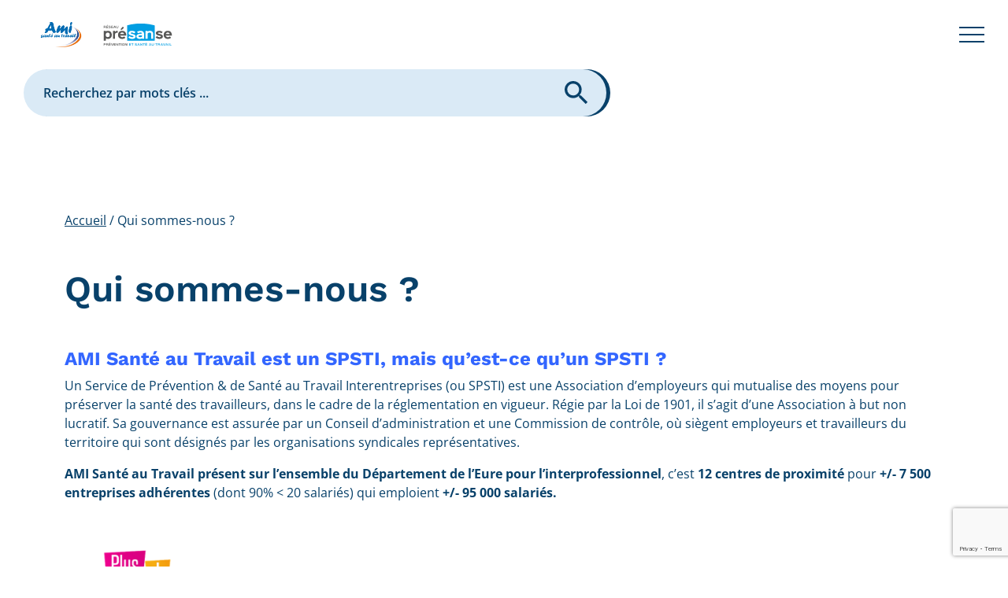

--- FILE ---
content_type: text/html; charset=UTF-8
request_url: https://www.ami-sante.fr/qui-sommes-nous/
body_size: 23116
content:

	<!doctype html>
<!--[if lt IE 9]><html class="no-js no-svg ie lt-ie9 lt-ie8 lt-ie7" lang="fr-FR"> <![endif]-->
<!--[if IE 9]><html class="no-js no-svg ie ie9 lt-ie9 lt-ie8" lang="fr-FR"> <![endif]-->
<!--[if gt IE 9]><!--><html class="no-js no-svg" lang="fr-FR"> <!--<![endif]-->
<head>
    <meta charset="UTF-8" />
    <link rel="stylesheet" href="https://www.ami-sante.fr/app/themes/lemon-starter/style.css" type="text/css" media="screen" />
    <meta http-equiv="Content-Type" content="text/html; charset=UTF-8" />
    <meta http-equiv="X-UA-Compatible" content="IE=edge">
    <meta name="viewport" content="width=device-width, initial-scale=1">
    <link rel="author" href="https://www.ami-sante.fr/app/themes/lemon-starter/humans.txt" />
    <link rel="pingback" href="https://www.ami-sante.fr/wp/xmlrpc.php" />
    <link rel="profile" href="http://gmpg.org/xfn/11">
    <meta name='robots' content='index, follow, max-image-preview:large, max-snippet:-1, max-video-preview:-1' />
	<style>img:is([sizes="auto" i], [sizes^="auto," i]) { contain-intrinsic-size: 3000px 1500px }</style>
	
<!-- Google Tag Manager for WordPress by gtm4wp.com -->
<script data-cfasync="false" data-pagespeed-no-defer>
	var gtm4wp_datalayer_name = "dataLayer";
	var dataLayer = dataLayer || [];
</script>
<!-- End Google Tag Manager for WordPress by gtm4wp.com -->
	<!-- This site is optimized with the Yoast SEO plugin v25.4 - https://yoast.com/wordpress/plugins/seo/ -->
	<title>Qui sommes-nous ? - AMI Santé au Travail</title>
	<meta name="description" content="AMI Santé au Travail : le Service de Prévention et de Santé au Travail Interentreprises sur le département de l&#039;Eure" />
	<link rel="canonical" href="https://www.ami-sante.fr/qui-sommes-nous/" />
	<meta property="og:locale" content="fr_FR" />
	<meta property="og:type" content="article" />
	<meta property="og:title" content="Qui sommes-nous ? - AMI Santé au Travail" />
	<meta property="og:description" content="AMI Santé au Travail : le Service de Prévention et de Santé au Travail Interentreprises sur le département de l&#039;Eure" />
	<meta property="og:url" content="https://www.ami-sante.fr/qui-sommes-nous/" />
	<meta property="og:site_name" content="AMI Santé au Travail" />
	<meta property="article:modified_time" content="2025-07-16T10:50:36+00:00" />
	<meta name="twitter:card" content="summary_large_image" />
	<script type="application/ld+json" class="yoast-schema-graph">{"@context":"https://schema.org","@graph":[{"@type":"WebPage","@id":"https://www.ami-sante.fr/qui-sommes-nous/","url":"https://www.ami-sante.fr/qui-sommes-nous/","name":"Qui sommes-nous ? - AMI Santé au Travail","isPartOf":{"@id":"https://www.ami-sante.fr/#website"},"datePublished":"2022-10-11T07:08:46+00:00","dateModified":"2025-07-16T10:50:36+00:00","description":"AMI Santé au Travail : le Service de Prévention et de Santé au Travail Interentreprises sur le département de l'Eure","breadcrumb":{"@id":"https://www.ami-sante.fr/qui-sommes-nous/#breadcrumb"},"inLanguage":"fr-FR","potentialAction":[{"@type":"ReadAction","target":["https://www.ami-sante.fr/qui-sommes-nous/"]}]},{"@type":"BreadcrumbList","@id":"https://www.ami-sante.fr/qui-sommes-nous/#breadcrumb","itemListElement":[{"@type":"ListItem","position":1,"name":"Accueil","item":"https://www.ami-sante.fr/"},{"@type":"ListItem","position":2,"name":"Qui sommes-nous ?"}]},{"@type":"WebSite","@id":"https://www.ami-sante.fr/#website","url":"https://www.ami-sante.fr/","name":"AMI Santé au Travail","description":"Au service de la prévention dans les entreprises de l&#039;Eure","publisher":{"@id":"https://www.ami-sante.fr/#organization"},"potentialAction":[{"@type":"SearchAction","target":{"@type":"EntryPoint","urlTemplate":"https://www.ami-sante.fr/?s={search_term_string}"},"query-input":{"@type":"PropertyValueSpecification","valueRequired":true,"valueName":"search_term_string"}}],"inLanguage":"fr-FR"},{"@type":"Organization","@id":"https://www.ami-sante.fr/#organization","name":"AMI Santé au Travail","url":"https://www.ami-sante.fr/","logo":{"@type":"ImageObject","inLanguage":"fr-FR","@id":"https://www.ami-sante.fr/#/schema/logo/image/","url":"https://www.ami-sante.fr/app/uploads/2023/03/logo.jpg","contentUrl":"https://www.ami-sante.fr/app/uploads/2023/03/logo.jpg","width":209,"height":120,"caption":"AMI Santé au Travail"},"image":{"@id":"https://www.ami-sante.fr/#/schema/logo/image/"}}]}</script>
	<!-- / Yoast SEO plugin. -->


<link rel="alternate" type="application/rss+xml" title="AMI Santé au Travail &raquo; Flux" href="https://www.ami-sante.fr/feed/" />
<link rel="alternate" type="application/rss+xml" title="AMI Santé au Travail &raquo; Flux des commentaires" href="https://www.ami-sante.fr/comments/feed/" />
<link rel="alternate" type="text/calendar" title="AMI Santé au Travail &raquo; Flux iCal" href="https://www.ami-sante.fr/evenements/?ical=1" />
<link rel='stylesheet' id='dashicons-css' href='https://www.ami-sante.fr/wp/wp-includes/css/dashicons.min.css?ver=6.8.1' type='text/css' media='all' />
<link rel='stylesheet' id='tec-variables-skeleton-css' href='https://www.ami-sante.fr/app/plugins/event-tickets/common/build/css/variables-skeleton.css?ver=6.8.1' type='text/css' media='all' />
<link rel='stylesheet' id='tec-variables-full-css' href='https://www.ami-sante.fr/app/plugins/event-tickets/common/build/css/variables-full.css?ver=6.8.1' type='text/css' media='all' />
<link rel='stylesheet' id='tribe-common-skeleton-style-css' href='https://www.ami-sante.fr/app/plugins/event-tickets/common/build/css/common-skeleton.css?ver=6.8.1' type='text/css' media='all' />
<link rel='stylesheet' id='tribe-common-full-style-css' href='https://www.ami-sante.fr/app/plugins/event-tickets/common/build/css/common-full.css?ver=6.8.1' type='text/css' media='all' />
<link rel='stylesheet' id='event-tickets-tickets-css-css' href='https://www.ami-sante.fr/app/plugins/event-tickets/build/css/tickets.css?ver=5.24.2' type='text/css' media='all' />
<link rel='stylesheet' id='event-tickets-tickets-rsvp-css-css' href='https://www.ami-sante.fr/app/plugins/event-tickets/build/css/rsvp-v1.css?ver=5.24.2' type='text/css' media='all' />
<style id='wp-emoji-styles-inline-css' type='text/css'>

	img.wp-smiley, img.emoji {
		display: inline !important;
		border: none !important;
		box-shadow: none !important;
		height: 1em !important;
		width: 1em !important;
		margin: 0 0.07em !important;
		vertical-align: -0.1em !important;
		background: none !important;
		padding: 0 !important;
	}
</style>
<link rel='stylesheet' id='wp-block-library-css' href='https://www.ami-sante.fr/wp/wp-includes/css/dist/block-library/style.min.css?ver=6.8.1' type='text/css' media='all' />
<style id='classic-theme-styles-inline-css' type='text/css'>
/*! This file is auto-generated */
.wp-block-button__link{color:#fff;background-color:#32373c;border-radius:9999px;box-shadow:none;text-decoration:none;padding:calc(.667em + 2px) calc(1.333em + 2px);font-size:1.125em}.wp-block-file__button{background:#32373c;color:#fff;text-decoration:none}
</style>
<style id='global-styles-inline-css' type='text/css'>
:root{--wp--preset--aspect-ratio--square: 1;--wp--preset--aspect-ratio--4-3: 4/3;--wp--preset--aspect-ratio--3-4: 3/4;--wp--preset--aspect-ratio--3-2: 3/2;--wp--preset--aspect-ratio--2-3: 2/3;--wp--preset--aspect-ratio--16-9: 16/9;--wp--preset--aspect-ratio--9-16: 9/16;--wp--preset--color--black: #000000;--wp--preset--color--cyan-bluish-gray: #abb8c3;--wp--preset--color--white: #ffffff;--wp--preset--color--pale-pink: #f78da7;--wp--preset--color--vivid-red: #cf2e2e;--wp--preset--color--luminous-vivid-orange: #ff6900;--wp--preset--color--luminous-vivid-amber: #fcb900;--wp--preset--color--light-green-cyan: #7bdcb5;--wp--preset--color--vivid-green-cyan: #00d084;--wp--preset--color--pale-cyan-blue: #8ed1fc;--wp--preset--color--vivid-cyan-blue: #0693e3;--wp--preset--color--vivid-purple: #9b51e0;--wp--preset--gradient--vivid-cyan-blue-to-vivid-purple: linear-gradient(135deg,rgba(6,147,227,1) 0%,rgb(155,81,224) 100%);--wp--preset--gradient--light-green-cyan-to-vivid-green-cyan: linear-gradient(135deg,rgb(122,220,180) 0%,rgb(0,208,130) 100%);--wp--preset--gradient--luminous-vivid-amber-to-luminous-vivid-orange: linear-gradient(135deg,rgba(252,185,0,1) 0%,rgba(255,105,0,1) 100%);--wp--preset--gradient--luminous-vivid-orange-to-vivid-red: linear-gradient(135deg,rgba(255,105,0,1) 0%,rgb(207,46,46) 100%);--wp--preset--gradient--very-light-gray-to-cyan-bluish-gray: linear-gradient(135deg,rgb(238,238,238) 0%,rgb(169,184,195) 100%);--wp--preset--gradient--cool-to-warm-spectrum: linear-gradient(135deg,rgb(74,234,220) 0%,rgb(151,120,209) 20%,rgb(207,42,186) 40%,rgb(238,44,130) 60%,rgb(251,105,98) 80%,rgb(254,248,76) 100%);--wp--preset--gradient--blush-light-purple: linear-gradient(135deg,rgb(255,206,236) 0%,rgb(152,150,240) 100%);--wp--preset--gradient--blush-bordeaux: linear-gradient(135deg,rgb(254,205,165) 0%,rgb(254,45,45) 50%,rgb(107,0,62) 100%);--wp--preset--gradient--luminous-dusk: linear-gradient(135deg,rgb(255,203,112) 0%,rgb(199,81,192) 50%,rgb(65,88,208) 100%);--wp--preset--gradient--pale-ocean: linear-gradient(135deg,rgb(255,245,203) 0%,rgb(182,227,212) 50%,rgb(51,167,181) 100%);--wp--preset--gradient--electric-grass: linear-gradient(135deg,rgb(202,248,128) 0%,rgb(113,206,126) 100%);--wp--preset--gradient--midnight: linear-gradient(135deg,rgb(2,3,129) 0%,rgb(40,116,252) 100%);--wp--preset--font-size--small: 13px;--wp--preset--font-size--medium: 20px;--wp--preset--font-size--large: 36px;--wp--preset--font-size--x-large: 42px;--wp--preset--spacing--20: 0.44rem;--wp--preset--spacing--30: 0.67rem;--wp--preset--spacing--40: 1rem;--wp--preset--spacing--50: 1.5rem;--wp--preset--spacing--60: 2.25rem;--wp--preset--spacing--70: 3.38rem;--wp--preset--spacing--80: 5.06rem;--wp--preset--shadow--natural: 6px 6px 9px rgba(0, 0, 0, 0.2);--wp--preset--shadow--deep: 12px 12px 50px rgba(0, 0, 0, 0.4);--wp--preset--shadow--sharp: 6px 6px 0px rgba(0, 0, 0, 0.2);--wp--preset--shadow--outlined: 6px 6px 0px -3px rgba(255, 255, 255, 1), 6px 6px rgba(0, 0, 0, 1);--wp--preset--shadow--crisp: 6px 6px 0px rgba(0, 0, 0, 1);}:where(.is-layout-flex){gap: 0.5em;}:where(.is-layout-grid){gap: 0.5em;}body .is-layout-flex{display: flex;}.is-layout-flex{flex-wrap: wrap;align-items: center;}.is-layout-flex > :is(*, div){margin: 0;}body .is-layout-grid{display: grid;}.is-layout-grid > :is(*, div){margin: 0;}:where(.wp-block-columns.is-layout-flex){gap: 2em;}:where(.wp-block-columns.is-layout-grid){gap: 2em;}:where(.wp-block-post-template.is-layout-flex){gap: 1.25em;}:where(.wp-block-post-template.is-layout-grid){gap: 1.25em;}.has-black-color{color: var(--wp--preset--color--black) !important;}.has-cyan-bluish-gray-color{color: var(--wp--preset--color--cyan-bluish-gray) !important;}.has-white-color{color: var(--wp--preset--color--white) !important;}.has-pale-pink-color{color: var(--wp--preset--color--pale-pink) !important;}.has-vivid-red-color{color: var(--wp--preset--color--vivid-red) !important;}.has-luminous-vivid-orange-color{color: var(--wp--preset--color--luminous-vivid-orange) !important;}.has-luminous-vivid-amber-color{color: var(--wp--preset--color--luminous-vivid-amber) !important;}.has-light-green-cyan-color{color: var(--wp--preset--color--light-green-cyan) !important;}.has-vivid-green-cyan-color{color: var(--wp--preset--color--vivid-green-cyan) !important;}.has-pale-cyan-blue-color{color: var(--wp--preset--color--pale-cyan-blue) !important;}.has-vivid-cyan-blue-color{color: var(--wp--preset--color--vivid-cyan-blue) !important;}.has-vivid-purple-color{color: var(--wp--preset--color--vivid-purple) !important;}.has-black-background-color{background-color: var(--wp--preset--color--black) !important;}.has-cyan-bluish-gray-background-color{background-color: var(--wp--preset--color--cyan-bluish-gray) !important;}.has-white-background-color{background-color: var(--wp--preset--color--white) !important;}.has-pale-pink-background-color{background-color: var(--wp--preset--color--pale-pink) !important;}.has-vivid-red-background-color{background-color: var(--wp--preset--color--vivid-red) !important;}.has-luminous-vivid-orange-background-color{background-color: var(--wp--preset--color--luminous-vivid-orange) !important;}.has-luminous-vivid-amber-background-color{background-color: var(--wp--preset--color--luminous-vivid-amber) !important;}.has-light-green-cyan-background-color{background-color: var(--wp--preset--color--light-green-cyan) !important;}.has-vivid-green-cyan-background-color{background-color: var(--wp--preset--color--vivid-green-cyan) !important;}.has-pale-cyan-blue-background-color{background-color: var(--wp--preset--color--pale-cyan-blue) !important;}.has-vivid-cyan-blue-background-color{background-color: var(--wp--preset--color--vivid-cyan-blue) !important;}.has-vivid-purple-background-color{background-color: var(--wp--preset--color--vivid-purple) !important;}.has-black-border-color{border-color: var(--wp--preset--color--black) !important;}.has-cyan-bluish-gray-border-color{border-color: var(--wp--preset--color--cyan-bluish-gray) !important;}.has-white-border-color{border-color: var(--wp--preset--color--white) !important;}.has-pale-pink-border-color{border-color: var(--wp--preset--color--pale-pink) !important;}.has-vivid-red-border-color{border-color: var(--wp--preset--color--vivid-red) !important;}.has-luminous-vivid-orange-border-color{border-color: var(--wp--preset--color--luminous-vivid-orange) !important;}.has-luminous-vivid-amber-border-color{border-color: var(--wp--preset--color--luminous-vivid-amber) !important;}.has-light-green-cyan-border-color{border-color: var(--wp--preset--color--light-green-cyan) !important;}.has-vivid-green-cyan-border-color{border-color: var(--wp--preset--color--vivid-green-cyan) !important;}.has-pale-cyan-blue-border-color{border-color: var(--wp--preset--color--pale-cyan-blue) !important;}.has-vivid-cyan-blue-border-color{border-color: var(--wp--preset--color--vivid-cyan-blue) !important;}.has-vivid-purple-border-color{border-color: var(--wp--preset--color--vivid-purple) !important;}.has-vivid-cyan-blue-to-vivid-purple-gradient-background{background: var(--wp--preset--gradient--vivid-cyan-blue-to-vivid-purple) !important;}.has-light-green-cyan-to-vivid-green-cyan-gradient-background{background: var(--wp--preset--gradient--light-green-cyan-to-vivid-green-cyan) !important;}.has-luminous-vivid-amber-to-luminous-vivid-orange-gradient-background{background: var(--wp--preset--gradient--luminous-vivid-amber-to-luminous-vivid-orange) !important;}.has-luminous-vivid-orange-to-vivid-red-gradient-background{background: var(--wp--preset--gradient--luminous-vivid-orange-to-vivid-red) !important;}.has-very-light-gray-to-cyan-bluish-gray-gradient-background{background: var(--wp--preset--gradient--very-light-gray-to-cyan-bluish-gray) !important;}.has-cool-to-warm-spectrum-gradient-background{background: var(--wp--preset--gradient--cool-to-warm-spectrum) !important;}.has-blush-light-purple-gradient-background{background: var(--wp--preset--gradient--blush-light-purple) !important;}.has-blush-bordeaux-gradient-background{background: var(--wp--preset--gradient--blush-bordeaux) !important;}.has-luminous-dusk-gradient-background{background: var(--wp--preset--gradient--luminous-dusk) !important;}.has-pale-ocean-gradient-background{background: var(--wp--preset--gradient--pale-ocean) !important;}.has-electric-grass-gradient-background{background: var(--wp--preset--gradient--electric-grass) !important;}.has-midnight-gradient-background{background: var(--wp--preset--gradient--midnight) !important;}.has-small-font-size{font-size: var(--wp--preset--font-size--small) !important;}.has-medium-font-size{font-size: var(--wp--preset--font-size--medium) !important;}.has-large-font-size{font-size: var(--wp--preset--font-size--large) !important;}.has-x-large-font-size{font-size: var(--wp--preset--font-size--x-large) !important;}
:where(.wp-block-post-template.is-layout-flex){gap: 1.25em;}:where(.wp-block-post-template.is-layout-grid){gap: 1.25em;}
:where(.wp-block-columns.is-layout-flex){gap: 2em;}:where(.wp-block-columns.is-layout-grid){gap: 2em;}
:root :where(.wp-block-pullquote){font-size: 1.5em;line-height: 1.6;}
</style>
<link rel='stylesheet' id='contact-form-7-css' href='https://www.ami-sante.fr/app/plugins/contact-form-7/includes/css/styles.css?ver=6.1' type='text/css' media='all' />
<link rel='stylesheet' id='wp-webpack-custom-css-css' href='https://www.ami-sante.fr/app/themes/lemon-starter/static/css/custom.css?ver=6.8.1' type='text/css' media='all' />
<link rel='stylesheet' id='event-tickets-rsvp-css' href='https://www.ami-sante.fr/app/plugins/event-tickets/build/css/rsvp.css?ver=5.24.2' type='text/css' media='all' />
<link rel='stylesheet' id='cf7cf-style-css' href='https://www.ami-sante.fr/app/plugins/cf7-conditional-fields/style.css?ver=2.6' type='text/css' media='all' />
<script type="text/javascript" src="https://www.ami-sante.fr/wp/wp-includes/js/jquery/jquery.min.js?ver=3.7.1" id="jquery-core-js"></script>
<script type="text/javascript" src="https://www.ami-sante.fr/wp/wp-includes/js/jquery/jquery-migrate.min.js?ver=3.4.1" id="jquery-migrate-js"></script>
<link rel="https://api.w.org/" href="https://www.ami-sante.fr/wp-json/" /><link rel="alternate" title="JSON" type="application/json" href="https://www.ami-sante.fr/wp-json/wp/v2/pages/94" /><link rel="EditURI" type="application/rsd+xml" title="RSD" href="https://www.ami-sante.fr/wp/xmlrpc.php?rsd" />
<meta name="generator" content="WordPress 6.8.1" />
<link rel='shortlink' href='https://www.ami-sante.fr/?p=94' />
<link rel="alternate" title="oEmbed (JSON)" type="application/json+oembed" href="https://www.ami-sante.fr/wp-json/oembed/1.0/embed?url=https%3A%2F%2Fwww.ami-sante.fr%2Fqui-sommes-nous%2F" />
<link rel="alternate" title="oEmbed (XML)" type="text/xml+oembed" href="https://www.ami-sante.fr/wp-json/oembed/1.0/embed?url=https%3A%2F%2Fwww.ami-sante.fr%2Fqui-sommes-nous%2F&#038;format=xml" />
<meta name="et-api-version" content="v1"><meta name="et-api-origin" content="https://www.ami-sante.fr"><link rel="https://theeventscalendar.com/" href="https://www.ami-sante.fr/wp-json/tribe/tickets/v1/" /><meta name="tec-api-version" content="v1"><meta name="tec-api-origin" content="https://www.ami-sante.fr"><link rel="alternate" href="https://www.ami-sante.fr/wp-json/tribe/events/v1/" />
<!-- Google Tag Manager for WordPress by gtm4wp.com -->
<!-- GTM Container placement set to off -->
<script data-cfasync="false" data-pagespeed-no-defer>
	var dataLayer_content = {"pagePostType":"page","pagePostType2":"single-page","pagePostAuthor":"AMI Santé au Travail"};
	dataLayer.push( dataLayer_content );
</script>
<script data-cfasync="false" data-pagespeed-no-defer>
	console.warn && console.warn("[GTM4WP] Google Tag Manager container code placement set to OFF !!!");
	console.warn && console.warn("[GTM4WP] Data layer codes are active but GTM container must be loaded using custom coding !!!");
</script>
<!-- End Google Tag Manager for WordPress by gtm4wp.com --><link rel="icon" href="https://www.ami-sante.fr/app/uploads/2023/05/cropped-favicon-32x32.jpg" sizes="32x32" />
<link rel="icon" href="https://www.ami-sante.fr/app/uploads/2023/05/cropped-favicon-192x192.jpg" sizes="192x192" />
<link rel="apple-touch-icon" href="https://www.ami-sante.fr/app/uploads/2023/05/cropped-favicon-180x180.jpg" />
<meta name="msapplication-TileImage" content="https://www.ami-sante.fr/app/uploads/2023/05/cropped-favicon-270x270.jpg" />

	</head><body class="wp-singular page-template page-template-template-parent-pages page-template-template-parent-pages-php page page-id-94 page-parent wp-custom-logo wp-theme-lemon-starter tribe-no-js tec-no-tickets-on-recurring tec-no-rsvp-on-recurring tribe-theme-lemon-starter" data-template="base.twig">
<a class="skip-link screen-reader-text" href="#content">Aller au contenu</a>
<header class="header container-1920">
			<div class="wrapper">
			<div class="header_top d-flex align-items-center justify-content-between">
									<a href="https://www.ami-sante.fr" rel="home">
						<img src="https://www.ami-sante.fr/app/uploads/2023/03/logo.jpg" alt="AMI Santé au Travail"/>
					</a>
								<a href="/qui-sommes-nous/nos-partenaires/" class="partner_logo">			
					<svg width="229" height="88" viewBox="0 0 229 88" fill="none" xmlns="http://www.w3.org/2000/svg">
					<path d="M27.2276 32.9023C25.176 32.9647 23.2634 33.5125 21.5317 34.8298C21.5178 34.5524 21.483 34.4138 21.5108 34.282C21.6569 33.4293 21.3648 33.145 20.4537 33.1935C18.8402 33.2698 17.2127 33.1935 15.5923 33.1935V61.5986C17.2406 61.5986 18.8958 61.5501 20.5441 61.6194C21.3508 61.6541 21.5456 61.4114 21.5247 60.628C21.4691 58.5966 21.5038 56.5652 21.5038 54.3951C22.2063 54.9151 22.7766 55.338 23.4373 55.6292C25.4055 56.4889 27.4641 56.6484 29.5575 56.3849C33.7164 55.858 36.6166 53.6949 38.0284 49.7083C38.856 47.3788 38.9951 44.973 38.6961 42.5463C37.8824 36.0292 33.5078 32.7151 27.2276 32.9162V32.9023ZM32.7497 46.5398C32.1377 50.1797 29.6409 51.4832 26.1079 51.1365C23.1591 50.8453 21.6638 49.223 21.2952 46.2487C21.0866 44.5362 21.1561 42.8583 21.7959 41.2291C22.401 39.6968 23.5277 38.747 25.1273 38.3518C26.3026 38.0606 27.485 38.0398 28.6534 38.2755C31.0319 38.747 32.4924 40.4664 32.7845 43.0871C32.8401 43.6002 32.854 44.1202 32.8958 44.7234C32.854 45.2711 32.8471 45.9089 32.7428 46.5329L32.7497 46.5398Z" fill="#565655"/>
					<path d="M213.233 42.4561C212.809 39.8909 211.835 37.6029 209.923 35.7587C206.049 32.0218 198.35 32.0634 194.247 35.0099C188.878 38.8717 188.62 47.5312 191.757 51.8852C193.711 54.5961 196.458 55.8995 199.692 56.2947C203.761 56.7939 207.523 56.0798 210.785 53.4244C211.223 53.0708 211.286 52.8281 210.862 52.4191C209.971 51.5524 209.095 50.665 208.261 49.7498C207.878 49.3338 207.628 49.2506 207.155 49.6389C206.042 50.5541 204.728 51.0671 203.302 51.3098C200.374 51.8159 197.675 50.6789 196.417 48.3979C196.187 47.9819 196.069 47.5035 195.575 47.039H196.604C201.876 47.039 207.148 47.039 212.413 47.039C212.753 47.039 213.108 47.0944 213.407 46.8656V42.8791C213.178 42.8097 213.247 42.6087 213.219 42.4492L213.233 42.4561ZM195.812 42.1441C196.806 39.6967 198.364 38.0051 201.181 37.8595C204.317 37.7 206.32 39.1698 207.294 42.1441H195.812Z" fill="#565655"/>
					<path d="M62.3285 34.5247C56.2361 38.1438 55.8883 46.9766 58.8163 51.497C60.7358 54.4575 63.5734 55.8718 66.9743 56.2948C71.0428 56.8009 74.8123 56.0937 78.081 53.4522C78.4705 53.1332 78.6652 52.9114 78.1923 52.4538C77.2534 51.5594 76.3632 50.6026 75.4869 49.6459C75.167 49.2923 74.9375 49.2784 74.5689 49.5765C73.4492 50.4848 72.1625 51.0325 70.7368 51.296C67.7184 51.8437 64.9852 50.6997 63.7194 48.3424C63.5038 47.9472 63.3021 47.5451 63.0448 47.0459H64.1089C69.3528 47.0459 74.5967 47.039 79.8406 47.0598C80.4248 47.0598 80.6821 46.9281 80.6613 46.311C80.6404 45.7078 80.7378 45.0977 80.7169 44.4945C80.6265 41.4162 79.8406 38.5944 77.7124 36.2302C74.0612 32.1674 66.5291 32.0287 62.3424 34.5177L62.3285 34.5247ZM63.1491 42.1511C64.0463 39.8771 65.4512 38.1992 68.0522 37.915C69.5197 37.7555 70.9246 37.9427 72.2182 38.7192C73.5048 39.4957 73.9986 40.8477 74.7219 42.1511H63.1422H63.1491Z" fill="#565655"/>
					<path d="M184.378 44.134C183.564 43.6903 182.722 43.309 181.825 43.0594C179.934 42.5255 178.035 42.0194 176.15 41.4856C175.316 41.2498 174.46 41.0834 173.695 40.6605C172.721 40.1267 172.666 39.3709 173.542 38.6984C174.036 38.3171 174.62 38.1438 175.225 38.0467C178.07 37.5822 180.629 38.227 182.827 40.0989C183.202 40.4178 183.39 40.397 183.71 40.0504C184.579 39.1213 185.456 38.1992 186.402 37.3465C186.979 36.8265 186.861 36.5422 186.339 36.0985C183.634 33.769 180.434 32.9162 176.95 32.8607C176.574 32.8815 176.199 32.8954 175.823 32.9231C173.487 33.0964 171.233 33.561 169.328 35.0308C165.982 37.6169 166.191 42.3314 169.752 44.5985C170.586 45.1255 171.484 45.5276 172.415 45.8396C174.467 46.5329 176.588 46.9974 178.675 47.5729C179.426 47.7808 180.191 47.9542 180.859 48.384C181.742 48.9525 181.791 49.8677 180.977 50.5194C180.49 50.9077 179.913 51.0949 179.308 51.2058C175.976 51.8159 173.062 50.9493 170.579 48.6683C170.162 48.287 169.94 48.287 169.571 48.696C168.681 49.6805 167.784 50.665 166.81 51.5663C166.24 52.0933 166.434 52.329 166.914 52.7172C170.614 55.7124 174.836 56.9118 179.551 56.3571C181.735 56.1006 183.773 55.442 185.477 53.9375C188.022 51.6842 188.822 46.5745 184.385 44.134H184.378Z" fill="#565655"/>
					<path d="M55.3178 32.9786C52.4663 32.8676 49.9973 33.6095 48.1335 36.2579C48.1335 35.2873 48.1056 34.594 48.1404 33.9076C48.1682 33.4015 48.0361 33.1935 47.4728 33.2074C45.9079 33.242 44.3501 33.2351 42.7852 33.2074C42.3471 33.2074 42.1802 33.3114 42.1802 33.7828C42.1941 41.021 42.1941 48.2592 42.1802 55.4974C42.1802 56.0382 42.4027 56.0937 42.8478 56.0867C44.3222 56.0659 45.8036 56.0451 47.278 56.0937C47.9387 56.1145 48.1543 55.955 48.1474 55.2478C48.1056 51.8437 48.1335 48.4395 48.1265 45.0422C48.1265 44.3767 48.1682 43.718 48.2587 43.0594C48.5994 40.5981 49.9348 39.1837 52.362 38.6776C53.3356 38.4766 54.3232 38.5251 55.3038 38.532C55.7768 38.532 55.9715 38.428 55.9645 37.915C55.9367 36.4729 55.9298 35.0308 55.9645 33.5887C55.9785 33.0756 55.7837 32.9855 55.3178 32.9716V32.9786Z" fill="#565655"/>
					<path d="M66.1259 30.4341C66.1607 30.4757 66.2094 30.5104 66.2441 30.5589C66.4876 30.8778 66.6962 30.8709 67.0092 30.5936C69.2973 28.5622 71.5993 26.5515 73.8875 24.534C74.0126 24.4231 74.1865 24.3399 74.1935 24.0903C74.103 23.9863 73.9918 23.8546 73.8735 23.7367C73.0111 22.8423 72.1279 21.9757 71.2933 21.0605C70.9317 20.6653 70.7578 20.7485 70.4518 21.1229C68.9496 22.9532 67.4126 24.7489 65.9103 26.5723C65.3887 27.2102 64.4081 27.7926 64.4776 28.5136C64.5472 29.2763 65.5487 29.7893 66.119 30.4341H66.1259Z" fill="#565655"/>
					<path d="M163.513 17.7533C163.513 17.2749 163.395 17.0392 162.908 16.9005C153.631 14.3075 144.172 12.7337 134.568 12.0681C131.709 11.874 128.844 11.7977 125.985 11.666C124.302 11.666 122.626 11.666 120.943 11.6591C116.228 11.7977 111.52 12.0473 106.825 12.5534C99.1887 13.3785 91.6706 14.779 84.2637 16.8173C83.5891 17.0045 83.3735 17.261 83.3735 17.9752C83.4014 32.1742 83.4014 46.3802 83.3735 60.5793C83.3735 61.4044 83.5544 61.6124 84.4028 61.6124C102.103 61.5846 119.803 61.5916 137.51 61.5916C145.883 61.5916 154.257 61.5916 162.63 61.5916C163.145 61.5916 163.534 61.647 163.527 60.8705C163.5 46.4981 163.507 32.1188 163.52 17.7464L163.513 17.7533ZM106.665 53.3966C104.906 55.3309 102.61 56.0867 100.128 56.3709C95.6626 56.877 91.608 55.8024 88.0193 53.0499C86.8927 52.1833 86.8787 52.1972 87.8524 51.1919C88.6383 50.3807 89.4451 49.5972 90.2031 48.7653C90.5717 48.3631 90.7734 48.2661 91.2603 48.7098C93.7709 50.9769 96.7058 51.8505 100.065 51.2057C100.573 51.1087 101.066 50.9423 101.505 50.6511C102.464 50.0063 102.464 48.9455 101.477 48.3493C100.802 47.9402 100.037 47.7877 99.293 47.5658C96.6502 46.7962 93.8892 46.3733 91.3924 45.1253C89.4868 44.1755 88.0124 42.8651 87.7133 40.5772C87.3934 38.1159 88.3462 36.244 90.2866 34.8366C92.4634 33.2627 95.0228 32.9854 97.3805 32.8675C101.108 32.9299 104.335 33.7758 107.048 36.1331C107.555 36.5698 107.646 36.8402 107.103 37.3325C106.206 38.1437 105.351 39.0103 104.537 39.9186C104.085 40.4247 103.807 40.3761 103.306 39.9671C100.934 38.0397 98.2428 37.4573 95.2732 38.2061C95.0506 38.2615 94.8211 38.3309 94.6264 38.4418C94.1187 38.7261 93.5971 39.0311 93.6249 39.7244C93.6457 40.39 94.1813 40.6396 94.689 40.8268C96.8797 41.6241 99.1748 42.0678 101.407 42.7334C103.236 43.2811 105.059 43.8496 106.47 45.2155C108.724 47.3925 108.772 51.074 106.651 53.4035L106.665 53.3966ZM132.697 55.5043C132.704 56.0728 132.453 56.1698 131.96 56.1629C130.659 56.1421 129.352 56.156 128.051 56.156C127.193 56.156 126.716 55.7308 126.618 54.8803C124.914 55.9272 123.057 56.3986 121.103 56.4541C118.14 56.5373 115.275 56.1352 112.834 54.2702C109.489 51.7118 109.12 45.3264 114.503 43.0246C117.709 41.6588 121.089 41.4161 124.497 41.326C125.304 41.3052 126.104 41.326 126.98 41.326C126.73 40.91 126.611 40.5079 126.472 40.1127C125.985 38.7538 124.845 38.2061 123.53 38.0535C120.936 37.7416 118.46 38.1575 116.2 39.5303C115.727 39.8146 115.498 39.766 115.136 39.3639C114.267 38.4002 113.349 37.4781 112.417 36.5698C111.999 36.1677 112.076 35.9528 112.521 35.6616C115.95 33.4569 119.691 32.6388 123.739 32.9715C125.944 33.1587 127.988 33.7065 129.755 35.0931C131.494 36.4589 132.419 38.3101 132.551 40.4455C132.864 45.4581 132.613 50.4777 132.69 55.4973L132.697 55.5043ZM159.195 55.3933C159.195 55.9272 159.062 56.0797 158.52 56.0728C157.018 56.0381 155.508 56.0243 153.999 56.0728C153.359 56.0936 153.255 55.8648 153.255 55.2893C153.276 50.9284 153.269 46.5744 153.269 42.2134C153.269 39.5303 152.191 38.3794 149.52 38.1922C148.449 38.1159 147.385 38.1159 146.335 38.3863C144.221 38.934 143.004 40.4663 142.997 42.6364C142.99 46.7893 142.969 50.9492 143.018 55.1021C143.025 55.9341 142.76 56.1005 142.002 56.0728C140.584 56.0173 139.165 56.0381 137.746 56.0728C137.21 56.0867 136.988 55.9757 136.988 55.3725C137.009 48.2175 137.009 41.0556 136.988 33.9006C136.988 33.3321 137.155 33.1657 137.725 33.1795C139.2 33.2211 140.681 33.235 142.155 33.1795C142.851 33.1518 143.094 33.3667 143.004 34.0462C142.962 34.3582 142.997 34.6771 142.997 35.0862C146.752 32.4169 150.64 32.1742 154.632 34.0046C157.616 35.3704 159.083 37.9218 159.16 41.118C159.271 45.8811 159.181 50.6441 159.201 55.4072L159.195 55.3933Z" fill="#019EE2"/>
					<path d="M123.002 46.2C121.312 46.304 119.601 46.408 117.994 47.0528C117.32 47.3231 116.673 47.6559 116.423 48.4186C116.054 49.521 116.659 50.5817 118.071 50.9908C120.526 51.7049 122.981 51.5454 125.367 50.6511C126.271 50.3113 126.771 49.6527 126.723 48.5781C126.688 47.8154 126.41 46.9557 127.244 46.1792C125.721 46.1792 124.358 46.1099 123.002 46.193V46.2Z" fill="#019EE2"/>
					<path d="M21.9587 24.9681H20.5878L19.6796 23.1717C19.5338 22.8807 19.3432 22.6681 19.1077 22.5338C18.8722 22.3939 18.547 22.3239 18.1321 22.3239H16.694L16.8117 22.4414V24.9681H15.5923V18.1687H18.7881C19.1189 18.1687 19.4329 18.2107 19.73 18.2946C20.0328 18.3786 20.2991 18.5073 20.529 18.6808C20.7589 18.8543 20.9411 19.0725 21.0756 19.3355C21.2158 19.5986 21.2859 19.9063 21.2859 20.2589C21.2859 20.4548 21.2522 20.6394 21.185 20.8129C21.1177 20.9808 21.028 21.1375 20.9158 21.283C20.8093 21.4285 20.6832 21.5572 20.5374 21.6691C20.3916 21.7811 20.2402 21.8734 20.0832 21.9462V21.9629C20.201 22.0077 20.3243 22.0945 20.4533 22.2232C20.5878 22.3519 20.7028 22.5058 20.7981 22.6849L21.9587 24.9681ZM20.0412 20.2589C20.0412 19.9063 19.9291 19.6545 19.7048 19.5034C19.4805 19.3523 19.175 19.2768 18.7881 19.2768H16.694L16.8117 19.3943V21.0983L16.694 21.2242H18.6956C19.1497 21.2242 19.4861 21.1319 19.7048 20.9472C19.9291 20.757 20.0412 20.5275 20.0412 20.2589Z" fill="#565655"/>
					<path d="M27.0767 16.0701L25.2517 17.6315L24.7808 17.1614L26.345 15.3398L27.0767 16.0701ZM28.3887 24.9681H22.9642V18.1687H28.3887V19.2768H24.0659L24.1837 19.3943V20.8969L24.0659 21.0144H27.985V22.1224H24.0659L24.1837 22.24V23.7425L24.0659 23.8601H28.3887V24.9681Z" fill="#565655"/>
					<path d="M35.7028 23.029C35.7028 23.292 35.6467 23.5439 35.5346 23.7845C35.4281 24.0251 35.2571 24.2406 35.0216 24.4309C34.7861 24.6211 34.4833 24.7722 34.1133 24.8842C33.7432 24.9961 33.2975 25.052 32.7761 25.052C32.4958 25.052 32.2126 25.0297 31.9267 24.9849C31.6463 24.9401 31.3688 24.8702 31.0941 24.775C30.825 24.6799 30.5643 24.5568 30.3119 24.4057C30.0596 24.2546 29.8242 24.0699 29.6055 23.8517L30.4802 22.987C30.6876 23.1661 30.8838 23.3172 31.0689 23.4403C31.2539 23.5635 31.4361 23.6642 31.6155 23.7425C31.8005 23.8153 31.9827 23.8684 32.1622 23.902C32.3472 23.93 32.5406 23.944 32.7425 23.944C33.0508 23.944 33.3143 23.9188 33.533 23.8684C33.7517 23.8181 33.9283 23.7537 34.0628 23.6754C34.203 23.5914 34.3039 23.4991 34.3656 23.3984C34.4273 23.292 34.4581 23.1857 34.4581 23.0794C34.4581 23.0066 34.4385 22.9311 34.3992 22.8527C34.3656 22.7688 34.3039 22.6904 34.2142 22.6177C34.1245 22.5394 34.004 22.4666 33.8526 22.3994C33.7068 22.3267 33.5218 22.2623 33.2975 22.2064C33.2583 22.1952 33.177 22.1756 33.0536 22.1476C32.9359 22.114 32.8069 22.0805 32.6668 22.0469C32.5266 22.0133 32.3948 21.9825 32.2715 21.9545C32.1537 21.921 32.0753 21.8986 32.036 21.8874C31.7276 21.8035 31.4389 21.7111 31.1698 21.6104C30.9007 21.5097 30.6652 21.3865 30.4633 21.241C30.2615 21.0955 30.1017 20.9248 29.984 20.729C29.8718 20.5275 29.8158 20.2897 29.8158 20.0155C29.8158 19.758 29.8746 19.5118 29.9924 19.2768C30.1157 19.0417 30.2951 18.8375 30.5306 18.664C30.7717 18.4849 31.0717 18.345 31.4305 18.2443C31.7893 18.1379 32.2098 18.0848 32.692 18.0848C33.8358 18.0848 34.7861 18.4653 35.543 19.2264L34.6683 20.0994C34.4048 19.7972 34.1161 19.5706 33.8021 19.4195C33.4881 19.2684 33.1209 19.1928 32.7004 19.1928C32.3864 19.1928 32.1229 19.218 31.9099 19.2684C31.7024 19.3187 31.5342 19.3831 31.4053 19.4614C31.2819 19.5398 31.1922 19.6265 31.1361 19.7217C31.0857 19.8112 31.0604 19.8979 31.0604 19.9819C31.0604 20.0602 31.0829 20.1358 31.1277 20.2085C31.1726 20.2757 31.2511 20.3428 31.3632 20.41C31.4753 20.4772 31.6267 20.5443 31.8173 20.6115C32.0136 20.6786 32.2603 20.7514 32.5574 20.8297C32.5911 20.8409 32.6583 20.8605 32.7593 20.8885C32.8658 20.9165 32.9779 20.9444 33.0957 20.9724C33.2134 21.0004 33.3255 21.0284 33.4321 21.0564C33.5386 21.0843 33.6115 21.1039 33.6507 21.1151C34.3572 21.2886 34.8758 21.5432 35.2066 21.879C35.5374 22.2092 35.7028 22.5925 35.7028 23.029Z" fill="#565655"/>
					<path d="M42.5166 24.9681H37.0921V18.1687H42.5166V19.2768H38.1938L38.3115 19.3943V20.8969L38.1938 21.0144H42.1129V22.1224H38.1938L38.3115 22.24V23.7425L38.1938 23.8601H42.5166V24.9681Z" fill="#565655"/>
					<path d="M50.924 24.9681H49.5868L48.8803 23.4571L48.9476 23.348H45.4154L45.4827 23.4571L44.7762 24.9681H43.439L46.618 18.1687H47.745L50.924 24.9681ZM48.3757 22.24L48.258 22.1308L47.3665 20.2253L47.1983 19.6629H47.1815L46.9881 20.2253L46.0966 22.1308L45.9789 22.24H48.3757Z" fill="#565655"/>
					<path d="M57.9182 21.837C57.9182 22.8611 57.6659 23.653 57.1612 24.2126C56.6566 24.7722 55.8773 25.052 54.8233 25.052C53.7692 25.052 52.9871 24.775 52.4769 24.221C51.9723 23.667 51.72 22.8723 51.72 21.837V18.1687H52.9394V21.8286C52.9394 22.17 52.973 22.4722 53.0403 22.7352C53.1076 22.9982 53.2141 23.2193 53.3599 23.3984C53.5113 23.5774 53.7047 23.7146 53.9402 23.8097C54.1813 23.8992 54.4756 23.944 54.8233 23.944C55.1653 23.944 55.454 23.8992 55.6895 23.8097C55.9306 23.7146 56.124 23.5774 56.2698 23.3984C56.4212 23.2193 56.5305 22.9982 56.5978 22.7352C56.6651 22.4722 56.6987 22.17 56.6987 21.8286V18.1687H57.9182V21.837Z" fill="#565655"/>
					<path d="M21.443 71.5964C21.443 71.9008 21.3865 72.1884 21.2736 72.459C21.1662 72.724 21.0052 72.9551 20.7906 73.1525C20.5816 73.3498 20.3218 73.5049 20.0111 73.6176C19.7061 73.7304 19.3558 73.7868 18.9604 73.7868H16.732L16.8507 73.9052V76.2563H15.6221V69.406H18.9689C19.3587 69.406 19.7061 69.4595 20.0111 69.5667C20.3218 69.6738 20.5816 69.826 20.7906 70.0233C21.0052 70.215 21.1662 70.4462 21.2736 70.7168C21.3865 70.9818 21.443 71.275 21.443 71.5964ZM20.189 71.5964C20.189 71.2637 20.093 71.0015 19.9009 70.8099C19.7089 70.6182 19.3982 70.5223 18.9689 70.5223H16.732L16.8507 70.6407V72.552L16.732 72.6704H18.9604C19.3897 72.6704 19.7004 72.5718 19.8925 72.3744C20.0902 72.1715 20.189 71.9121 20.189 71.5964Z" fill="#565655"/>
					<path d="M29.215 76.2563H27.8339L26.9188 74.4464C26.772 74.1532 26.5799 73.939 26.3427 73.8037C26.1054 73.6627 25.7778 73.5923 25.3598 73.5923H23.9109L24.0295 73.7107V76.2563H22.801V69.406H26.0207C26.354 69.406 26.6703 69.4483 26.9697 69.5328C27.2747 69.6174 27.543 69.7471 27.7746 69.9219C28.0062 70.0966 28.1898 70.3165 28.3253 70.5815C28.4666 70.8465 28.5372 71.1566 28.5372 71.5118C28.5372 71.7091 28.5033 71.8952 28.4355 72.07C28.3677 72.2391 28.2773 72.397 28.1644 72.5436C28.057 72.6902 27.9299 72.8198 27.7831 72.9326C27.6362 73.0454 27.4837 73.1384 27.3255 73.2117V73.2286C27.4442 73.2737 27.5684 73.3611 27.6983 73.4908C27.8339 73.6204 27.9497 73.7755 28.0457 73.9559L29.215 76.2563ZM27.2832 71.5118C27.2832 71.1566 27.1702 70.9029 26.9442 70.7507C26.7183 70.5984 26.4104 70.5223 26.0207 70.5223H23.9109L24.0295 70.6407V72.3575L23.9109 72.4844H25.9275C26.385 72.4844 26.724 72.3913 26.9442 72.2053C27.1702 72.0136 27.2832 71.7824 27.2832 71.5118Z" fill="#565655"/>
					<path d="M34.3714 67.2917L32.5327 68.8647L32.0582 68.3911L33.6342 66.5559L34.3714 67.2917ZM35.6932 76.2563H30.2281V69.406H35.6932V70.5223H31.338L31.4567 70.6407V72.1545L31.338 72.2729H35.2864V73.3893H31.338L31.4567 73.5077V75.0215L31.338 75.1399H35.6932V76.2563Z" fill="#565655"/>
					<path d="M43.7992 69.406L40.7743 76.2563H39.6389L36.6225 69.406H37.9867L40.0033 74.1081L40.2066 74.7847H40.2236L40.4269 74.1081L42.4435 69.406H43.7992Z" fill="#565655"/>
					<path d="M50.3653 76.2563H44.9003V69.406H50.3653V70.5223H46.0102L46.1288 70.6407V72.1545L46.0102 72.2729H49.9586V73.3893H46.0102L46.1288 73.5077V75.0215L46.0102 75.1399H50.3653V76.2563Z" fill="#565655"/>
					<path d="M57.9884 76.2563H56.9377L53.5994 72.0953L53.1757 71.3511H53.1588V76.2563H51.9302V69.406H52.9809L56.3192 73.5584L56.7429 74.3111H56.7598V69.406H57.9884V76.2563Z" fill="#565655"/>
					<path d="M65.1017 70.5223H62.6615L62.7293 70.6407V76.2563H61.5007V70.6407L61.5685 70.5223H59.1283V69.406H65.1017V70.5223Z" fill="#565655"/>
					<path d="M67.5175 76.2563H66.289V69.406H67.5175V76.2563Z" fill="#565655"/>
					<path d="M75.8546 72.8734C75.8546 73.3865 75.7784 73.8572 75.6259 74.2857C75.479 74.7086 75.2587 75.0723 74.965 75.3767C74.6769 75.6812 74.3182 75.918 73.8889 76.0871C73.4653 76.2563 72.9766 76.3408 72.4231 76.3408C71.8639 76.3408 71.3696 76.2563 70.9403 76.0871C70.5167 75.918 70.1608 75.6812 69.8727 75.3767C69.5846 75.0723 69.3671 74.7086 69.2203 74.2857C69.0734 73.8572 69 73.3865 69 72.8734C69 72.3603 69.0734 71.8867 69.2203 71.4526C69.3671 71.0185 69.5846 70.6435 69.8727 70.3278C70.1608 70.0121 70.5167 69.7668 70.9403 69.592C71.3696 69.4116 71.8639 69.3214 72.4231 69.3214C72.9879 69.3214 73.485 69.4116 73.9143 69.592C74.3436 69.7668 74.7023 70.0121 74.9904 70.3278C75.2785 70.6435 75.4931 71.0185 75.6343 71.4526C75.7812 71.8867 75.8546 72.3603 75.8546 72.8734ZM74.6006 72.8734C74.6006 72.5351 74.5583 72.2194 74.4735 71.9262C74.3945 71.6274 74.2674 71.368 74.0923 71.1481C73.9228 70.9283 73.6997 70.7563 73.4229 70.6323C73.1518 70.5026 72.8213 70.4377 72.4315 70.4377C72.0474 70.4377 71.717 70.4998 71.4402 70.6238C71.1634 70.7478 70.9375 70.9198 70.7624 71.1397C70.5873 71.3539 70.4573 71.6105 70.3726 71.9093C70.2935 72.2025 70.254 72.5238 70.254 72.8734C70.254 73.2117 70.2935 73.5246 70.3726 73.8121C70.4573 74.0997 70.5873 74.3478 70.7624 74.5564C70.9375 74.765 71.1634 74.9285 71.4402 75.0469C71.717 75.1653 72.0474 75.2245 72.4315 75.2245C72.8213 75.2245 73.1518 75.1653 73.4229 75.0469C73.6997 74.9285 73.9228 74.765 74.0923 74.5564C74.2674 74.3478 74.3945 74.0997 74.4735 73.8121C74.5583 73.5246 74.6006 73.2117 74.6006 72.8734Z" fill="#565655"/>
					<path d="M83.3528 76.2563H82.3021L78.9638 72.0953L78.5401 71.3511H78.5232V76.2563H77.2946V69.406H78.3452L81.6836 73.5584L82.1073 74.3111H82.1242V69.406H83.3528V76.2563Z" fill="#565655"/>
					<path d="M140.514 67.2917L138.675 68.8647L138.201 68.3911L139.777 66.5559L140.514 67.2917Z" fill="#019EE2"/>
					<path d="M141.836 76.2563H136.371V69.406H141.836V70.5223H137.481L137.599 70.6407V72.1545L137.481 72.2729H141.429V73.3893H137.481L137.599 73.5077V75.0215L137.481 75.1399H141.836V76.2563Z" fill="#019EE2"/>
					<path d="M111.97 74.3027C111.97 74.5676 111.914 74.8214 111.801 75.0638C111.694 75.3062 111.521 75.5233 111.284 75.715C111.047 75.9067 110.742 76.0589 110.369 76.1717C109.996 76.2844 109.547 76.3408 109.022 76.3408C108.739 76.3408 108.454 76.3183 108.166 76.2732C107.884 76.2281 107.604 76.1576 107.327 76.0617C107.056 75.9659 106.793 75.8419 106.539 75.6896C106.285 75.5374 106.048 75.3513 105.827 75.1315L106.709 74.2604C106.918 74.4408 107.115 74.593 107.302 74.7171C107.488 74.8411 107.672 74.9426 107.853 75.0215C108.039 75.0948 108.223 75.1484 108.403 75.1822C108.59 75.2104 108.785 75.2245 108.988 75.2245C109.299 75.2245 109.564 75.1991 109.784 75.1484C110.005 75.0976 110.183 75.0328 110.318 74.9539C110.459 74.8693 110.561 74.7763 110.623 74.6748C110.685 74.5676 110.716 74.4605 110.716 74.3534C110.716 74.2801 110.697 74.204 110.657 74.1251C110.623 74.0405 110.561 73.9615 110.471 73.8883C110.38 73.8093 110.259 73.736 110.106 73.6684C109.959 73.5951 109.773 73.5302 109.547 73.4739C109.508 73.4626 109.426 73.4428 109.301 73.4147C109.183 73.3808 109.053 73.347 108.912 73.3132C108.77 73.2793 108.638 73.2483 108.513 73.2201L108.276 73.1525C107.966 73.0679 107.675 72.9749 107.403 72.8734C107.132 72.7719 106.895 72.6479 106.692 72.5013C106.488 72.3547 106.327 72.1827 106.209 71.9854C106.096 71.7824 106.039 71.5428 106.039 71.2665C106.039 71.0072 106.099 70.7591 106.217 70.5223C106.342 70.2855 106.522 70.0797 106.76 69.9049C107.002 69.7245 107.305 69.5836 107.666 69.4821C108.028 69.375 108.451 69.3214 108.937 69.3214C110.089 69.3214 111.047 69.7048 111.809 70.4716L110.928 71.3511C110.663 71.0467 110.372 70.8183 110.056 70.6661C109.739 70.5139 109.369 70.4377 108.946 70.4377C108.629 70.4377 108.364 70.4631 108.149 70.5139C107.94 70.5646 107.771 70.6294 107.641 70.7084C107.516 70.7873 107.426 70.8747 107.37 70.9705C107.319 71.0607 107.293 71.1481 107.293 71.2327C107.293 71.3116 107.316 71.3878 107.361 71.4611C107.406 71.5287 107.485 71.5964 107.598 71.664C107.711 71.7317 107.864 71.7993 108.056 71.867C108.254 71.9347 108.502 72.0079 108.802 72.0869C108.835 72.0982 108.903 72.1179 109.005 72.1461C109.112 72.1743 109.225 72.2025 109.344 72.2307C109.462 72.2588 109.575 72.287 109.683 72.3152C109.79 72.3434 109.863 72.3631 109.903 72.3744C110.615 72.5492 111.137 72.8057 111.471 73.144C111.804 73.4767 111.97 73.8629 111.97 74.3027Z" fill="#019EE2"/>
					<path d="M89.2681 76.2563H94.7332V75.1399H90.378L90.4967 75.0215V73.5077L90.378 73.3893H94.3264V72.2729H90.378L90.4967 72.1545V70.6407L90.378 70.5223H94.7332V69.406H89.2681V76.2563Z" fill="#019EE2"/>
					<path d="M99.4076 70.5223H101.848V69.406H95.8744V70.5223H98.3146L98.2468 70.6407V76.2563H99.4754V70.6407L99.4076 70.5223Z" fill="#019EE2"/>
					<path fill-rule="evenodd" clip-rule="evenodd" d="M119.098 76.2563H120.445L117.242 69.406H116.107L112.904 76.2563H114.251L114.963 74.734L114.895 74.624H118.454L118.386 74.734L119.098 76.2563ZM117.759 73.3977L117.878 73.5077H115.463L115.582 73.3977L116.48 71.478L116.675 70.9113H116.692L116.861 71.478L117.759 73.3977Z" fill="#019EE2"/>
					<path d="M127.774 76.2563H126.723L123.385 72.0953L122.961 71.3511H122.944V76.2563H121.715V69.406H122.766L126.104 73.5584L126.528 74.3111H126.545V69.406H127.774V76.2563Z" fill="#019EE2"/>
					<path d="M132.616 70.5223H135.056V69.406H129.083V70.5223H131.523L131.455 70.6407V76.2563H132.684V70.6407L132.616 70.5223Z" fill="#019EE2"/>
					<path fill-rule="evenodd" clip-rule="evenodd" d="M154.037 76.2562H152.69L151.978 74.7339L152.046 74.624H148.487L148.555 74.7339L147.843 76.2562H146.496L149.699 69.4059H150.834L154.037 76.2562ZM151.47 73.5077L151.351 73.3977L150.453 71.4779L150.284 70.9113H150.267L150.072 71.4779L149.174 73.3977L149.055 73.5077H151.47Z" fill="#019EE2"/>
					<path d="M161.253 73.1017C161.253 74.1335 160.999 74.9313 160.491 75.4951C159.982 76.0589 159.197 76.3408 158.135 76.3408C157.073 76.3408 156.285 76.0617 155.771 75.5035C155.263 74.9454 155.009 74.1448 155.009 73.1017V69.4059H156.237V73.0933C156.237 73.4372 156.271 73.7416 156.339 74.0066C156.407 74.2716 156.514 74.4943 156.661 74.6747C156.813 74.8552 157.008 74.9933 157.246 75.0891C157.488 75.1793 157.785 75.2245 158.135 75.2245C158.48 75.2245 158.771 75.1793 159.008 75.0891C159.251 74.9933 159.446 74.8552 159.593 74.6747C159.745 74.4943 159.855 74.2716 159.923 74.0066C159.991 73.7416 160.025 73.4372 160.025 73.0933V69.4059H161.253V73.1017Z" fill="#019EE2"/>
					<path d="M171.446 70.5223H169.006L169.074 70.6407V76.2562H167.845V70.6407L167.913 70.5223H165.473V69.4059H171.446V70.5223Z" fill="#019EE2"/>
					<path fill-rule="evenodd" clip-rule="evenodd" d="M179.429 76.2562H178.048L177.132 74.4464C176.986 74.1532 176.794 73.939 176.556 73.8037C176.319 73.6627 175.991 73.5922 175.573 73.5922H174.125L174.243 73.7106V76.2562H173.015V69.4059H176.234C176.568 69.4059 176.884 69.4482 177.183 69.5328C177.488 69.6174 177.757 69.747 177.988 69.9218C178.22 70.0966 178.403 70.3165 178.539 70.5815C178.68 70.8465 178.751 71.1566 178.751 71.5118C178.751 71.7091 178.717 71.8952 178.649 72.0699C178.581 72.2391 178.491 72.3969 178.378 72.5435C178.271 72.6901 178.144 72.8198 177.997 72.9326C177.85 73.0453 177.697 73.1384 177.539 73.2117V73.2286C177.658 73.2737 177.782 73.3611 177.912 73.4907C178.048 73.6204 178.163 73.7755 178.259 73.9559L179.429 76.2562ZM177.497 71.5118C177.497 71.1566 177.384 70.9029 177.158 70.7506C176.932 70.5984 176.624 70.5223 176.234 70.5223H174.125L174.243 70.6407V72.3575L174.125 72.4843H176.141C176.599 72.4843 176.938 72.3913 177.158 72.2052C177.384 72.0136 177.497 71.7824 177.497 71.5118Z" fill="#019EE2"/>
					<path fill-rule="evenodd" clip-rule="evenodd" d="M186.424 76.2562H187.771L184.568 69.4059H183.433L180.23 76.2562H181.577L182.289 74.7339L182.221 74.624H185.78L185.712 74.7339L186.424 76.2562ZM185.085 73.3977L185.204 73.5077H182.789L182.907 73.3977L183.805 71.4779L184 70.9113H184.017L184.187 71.4779L185.085 73.3977Z" fill="#019EE2"/>
					<path d="M194.992 69.4059L191.968 76.2562H190.832L187.816 69.4059H189.18L191.197 74.1081L191.4 74.7847H191.417L191.62 74.1081L193.637 69.4059H194.992Z" fill="#019EE2"/>
					<path fill-rule="evenodd" clip-rule="evenodd" d="M201.232 76.2562H202.579L199.376 69.4059H198.241L195.038 76.2562H196.385L197.097 74.7339L197.029 74.624H200.588L200.52 74.7339L201.232 76.2562ZM199.893 73.3977L200.011 73.5077H197.597L197.715 73.3977L198.613 71.4779L198.808 70.9113H198.825L198.995 71.4779L199.893 73.3977Z" fill="#019EE2"/>
					<path d="M205.374 76.2562H204.146V69.4059H205.374V76.2562Z" fill="#019EE2"/>
					<path d="M207.577 76.2562H212.644V75.1399H208.687L208.805 75.0215V69.4059H207.577V76.2562Z" fill="#019EE2"/>
					</svg>
				</a>
				<div class="right_part d-xxl-none">
					<div class="burger_btn">
						<span></span>
						<span></span>
						<span></span>
					</div>
				</div>
				<div class="center_part">
					<form role="search" method="get" id="searchform" class="searchform d-flex align-items-center" action="https://www.ami-sante.fr">
						<input type="text" value="" name="s" id="s" placeholder="Recherchez par mots clés ..." required/>
						<input type="submit" id="searchsubmit" value="Search"/>
					</form>
				</div>
			</div>
			<nav id="nav-main" class="nav-main container container-1920" role="navigation">
				<div class="d-xxl-flex container_custom">
						<ul class="main_menu-links d-xxl-flex col-xxl-7">
					<li class="class_test_menu menu-item menu-item-type-post_type menu-item-object-page current-menu-item page_item page-item-94 current_page_item current-menu-ancestor current-menu-parent current_page_parent current_page_ancestor menu-item-123 menu-item-has-children">
				<a target="" href="https://www.ami-sante.fr/qui-sommes-nous/">Qui sommes-nous ?</a>
									<span class="dropdown_icon"></span>
					<div class="nav-drop">
						<ul class="d-xxl-flex">
															<li class="nav-drop-item  d-none menu-item menu-item-type-post_type menu-item-object-page current-menu-item page_item page-item-94 current_page_item menu-item-220">
									<a href="https://www.ami-sante.fr/qui-sommes-nous/">Découvrir l'association</a>
								</li>
															<li class="nav-drop-item   menu-item menu-item-type-post_type menu-item-object-page menu-item-126">
									<a href="https://www.ami-sante.fr/qui-sommes-nous/nos-metiers/">Nos métiers</a>
								</li>
															<li class="nav-drop-item   menu-item menu-item-type-post_type menu-item-object-page menu-item-125">
									<a href="https://www.ami-sante.fr/qui-sommes-nous/gouvernance/">La gouvernance</a>
								</li>
															<li class="nav-drop-item   menu-item menu-item-type-custom menu-item-object-custom menu-item-157">
									<a href="https://www.ami-sante.fr/qui-sommes-nous/nos-centres">Nos centres</a>
								</li>
															<li class="nav-drop-item   menu-item menu-item-type-post_type menu-item-object-page menu-item-127">
									<a href="https://www.ami-sante.fr/qui-sommes-nous/nos-partenaires/">Nos partenaires</a>
								</li>
													</ul>
					</div>
							</li>
					<li class=" menu-item menu-item-type-post_type menu-item-object-page menu-item-128 menu-item-has-children">
				<a target="" href="https://www.ami-sante.fr/notre-offre/">Notre offre</a>
									<span class="dropdown_icon"></span>
					<div class="nav-drop">
						<ul class="d-xxl-flex">
															<li class="nav-drop-item  d-xl-none menu-item menu-item-type-post_type menu-item-object-page menu-item-221">
									<a href="https://www.ami-sante.fr/notre-offre/">Toutes nos offres</a>
								</li>
															<li class="nav-drop-item   menu-item menu-item-type-post_type menu-item-object-page menu-item-131">
									<a href="https://www.ami-sante.fr/notre-offre/prevention-des-risques/">Prévention des risques</a>
								</li>
															<li class="nav-drop-item   menu-item menu-item-type-post_type menu-item-object-page menu-item-130">
									<a href="https://www.ami-sante.fr/notre-offre/suivi-individuel/">Suivi individuel</a>
								</li>
															<li class="nav-drop-item   menu-item menu-item-type-post_type menu-item-object-page menu-item-129">
									<a href="https://www.ami-sante.fr/notre-offre/maintien-en-emploi/">Maintien en emploi</a>
								</li>
													</ul>
					</div>
							</li>
					<li class=" menu-item menu-item-type-post_type menu-item-object-page menu-item-219 menu-item-has-children">
				<a target="" href="https://www.ami-sante.fr/je-suis/">Je suis…</a>
									<span class="dropdown_icon"></span>
					<div class="nav-drop">
						<ul class="d-xxl-flex">
															<li class="nav-drop-item  d-xl-none menu-item menu-item-type-post_type menu-item-object-page menu-item-222">
									<a href="https://www.ami-sante.fr/je-suis/">Nos types d'adhérents</a>
								</li>
															<li class="nav-drop-item   menu-item menu-item-type-post_type menu-item-object-page menu-item-136">
									<a href="https://www.ami-sante.fr/un-salarie/">Un salarié</a>
								</li>
															<li class="nav-drop-item   menu-item menu-item-type-post_type menu-item-object-page menu-item-135">
									<a href="https://www.ami-sante.fr/une-entreprise-employeur/">Une entreprise employeur</a>
								</li>
															<li class="nav-drop-item   menu-item menu-item-type-post_type menu-item-object-page menu-item-9131">
									<a href="https://www.ami-sante.fr/representant-du-personnel/">Représentant du personnel</a>
								</li>
															<li class="nav-drop-item   menu-item menu-item-type-post_type menu-item-object-page menu-item-134">
									<a href="https://www.ami-sante.fr/un-independant/">Un indépendant</a>
								</li>
															<li class="nav-drop-item   menu-item menu-item-type-post_type menu-item-object-page menu-item-133">
									<a href="https://www.ami-sante.fr/un-particulier-employeur/">Un particulier employeur</a>
								</li>
													</ul>
					</div>
							</li>
					<li class=" menu-item menu-item-type-post_type menu-item-object-page menu-item-137">
				<a target="" href="https://www.ami-sante.fr/actualites/">Actualités</a>
							</li>
					<li class=" menu-item menu-item-type-post_type menu-item-object-page menu-item-138">
				<a target="" href="https://www.ami-sante.fr/nous-contacter/">Nous contacter</a>
							</li>
					<li class=" menu-item menu-item-type-post_type menu-item-object-page menu-item-9138">
				<a target="" href="https://www.ami-sante.fr/faq/">FAQ</a>
							</li>
			</ul>
	<ul class="secondary_menu-links d-xxl-flex col-xxl-5 justify-content-end align-items-center">
					<li class=" menu-item menu-item-type-post_type menu-item-object-page menu-item-276">
				<a target="" href="https://www.ami-sante.fr/adherer-ou-s-affilier/">Adhérer pour vos salariés et/ou vous affilier à titre personnel&#8230;</a>
							</li>
					<li class=" menu-item menu-item-type-post_type_archive menu-item-object-job menu-item-274">
				<a target="" href="https://www.ami-sante.fr/offres-d-emploi/">Nous recrutons</a>
							</li>
					<li class=" menu-item menu-item-type-post_type menu-item-object-page menu-item-275">
				<a target="" href="https://www.ami-sante.fr/espace-privatif/">Espace privatif</a>
							</li>
			</ul>
				</div>
			</nav>
			<!-- #nav -->
		</div>
	</header>

<section id="content" role="main" class="content-wrapper">
		<div class="wrapper ">
		    <div class="container">
                    <nav id="breadcrumbs" class="main-breadcrumbs mb-5"><span><span><a href="https://www.ami-sante.fr/">Accueil</a></span> / <span class="breadcrumb_last" aria-current="page">Qui sommes-nous ?</span></span></nav>
                <div class="page_content">
			            <section class="intro mb-5">
                <h1 class="title-xl mb-2">Qui sommes-nous ?</h1>
                <div class="intro_description"><p>&nbsp;</p>
<h4><span style="color: #3366ff;"><strong>AMI Santé au Travail est un SPSTI, mais qu&rsquo;est-ce qu&rsquo;un SPSTI ?</strong></span></h4>
<p>Un Service de Prévention &amp; de Santé au Travail Interentreprises (ou SPSTI) est une Association d’employeurs qui mutualise des moyens pour préserver la santé des travailleurs, dans le cadre de la réglementation en vigueur. Régie par la Loi de 1901, il s’agit d’une Association à but non lucratif. Sa gouvernance est assurée par un Conseil d’administration et une Commission de contrôle, où siègent employeurs et travailleurs du territoire qui sont désignés par les organisations syndicales représentatives.</p>
<p><strong>AMI Santé au Travail présent sur l&rsquo;ensemble du Département de l&rsquo;Eure pour l&rsquo;interprofessionnel</strong>, c&rsquo;est <strong>12 centres de proximité</strong> pour <strong>+/- 7 500 entreprises adhérentes</strong> (dont 90% &lt; 20 salariés) qui emploient <strong>+/- 95 000 salariés.</strong></p>
<p>&nbsp;</p>
<h3 style="text-align: center;"><span style="color: #2b56d6;"><strong style="color: #2b56d6;" data-wp-editing="1"><a style="color: #2b56d6;" href="https://www.ami-sante.fr/app/uploads/2024/10/2024-10-18-Presentation-Association-AMI-Sante-au-Travail-SPSTI.pdf" target="_blank" rel="noopener"><img loading="lazy" decoding="async" class="wp-image-1081 aligncenter" src="https://www.ami-sante.fr/app/uploads/2022/12/bouton_plus_infos-300x241.png" alt="" width="126" height="102" srcset="https://www.ami-sante.fr/app/uploads/2022/12/bouton_plus_infos-300x241.png 300w, https://www.ami-sante.fr/app/uploads/2022/12/bouton_plus_infos.png 316w" sizes="auto, (max-width: 126px) 100vw, 126px" /></a></strong></span><strong data-wp-editing="1"><a href="https://www.ami-sante.fr/app/uploads/2025/04/2025-05-mise-a-jour-Presentation-Association-AMI-Sante-au-Travail-SPSTI.pdf" target="_blank" rel="noopener"><span style="color: #3366ff;">Un clic pour en savoir plus</span></a> (Présentation globale mise à jour en mai 2025) !</strong></h3>
<p style="text-align: center;"><strong>&amp;</strong></p>
<h4 style="text-align: center;"><a href="https://www.ami-sante.fr/app/uploads/2025/07/PIL-DIR-004-V01-Organigramme-.pdf" target="_blank" rel="noopener"><strong><mark class="has-inline-color has-luminous-vivid-orange-color">ORGANIGRAMME GÉNÉRAL et COMPOSITION DE L&rsquo;ÉQUIPE PLURIDISCIPLINAIRE</mark></strong></a></h4>
<p>&nbsp;</p>
<hr />
<h4><span style="color: #3366ff;"><strong><span style="text-decoration: underline;">Notre historique</span> :  </strong></span></h4>
<p><strong><br />
En 1946, la Loi pose l&rsquo;obligation pour l’ensemble des entreprises employant du personnel, soit d’organiser un service de santé au travail autonome, soit d’adhérer à un Service de Santé au Travail Interentreprises (aujourd&rsquo;hui dénommé « Service de Prévention et de Santé au Travail Interentreprises ») ; ces structures se sont constituées sous forme associative (Associations Loi 1901).</strong></p>
<p>C’est ainsi que, localement, après concertation entre l’Union Commerciale, l’Union des Artisans &amp; Artisanes de l’Eure et les entreprises commerciales et artisanales d’Evreux, l’Assemblée Générale Constitutive de l’Association Médico-Sociale Inter-Entreprises d’Evreux et de la Région (AMSIER) s’est tenue le 8 Juin 1953 à l’Hôtel de la Chambre de Commerce d’Evreux.</p>
<p>Dans le même temps, et en fonction des bassins d’emploi existants, d’autres Services de « Médecine du travail » ont été créés dans <strong>le Département de l’Eure</strong> qui <strong>comptera 7 Associations jusque dans les années 2000</strong> (hors BTP et agriculture). L’évolution de la législation, l’élargissement des missions des Médecins du travail, l’introduction de nouveaux acteurs de la prévention et la démographie médicale seront autant de motifs pour contribuer au <strong>rapprochement des Services.</strong></p>
<p><span style="color: #ff6600;"><strong>Depuis le 1er juillet 2013, au terme d&rsquo;un processus de plusieurs fusions, AMI Santé au Travail a compétence sur l&rsquo;ensemble du Département de l&rsquo;Eure pour l&rsquo;interprofessionnel.</strong></span></p>
<p><strong>L&rsquo;objet exclusif de l&rsquo;Association est l’organisation, le fonctionnement et la gestion du Service de Prévention &amp; de Santé au Travail Interentreprises. </strong></p>
<p>&nbsp;</p>
<h4><span style="color: #3366ff;"><strong><span style="text-decoration: underline;">Rôle et missions</span> :</strong></span></h4>
<p><strong><br />
Au fil des décennies, nos missions ont considérablement évolué. Mais, dès l&rsquo;origine, le législateur a voulu que nous ne soyons, ni une Médecine de soins, ni une Médecine de contrôle.</strong></p>
<p>La « Médecine du travail » depuis sa mise en place est en effet exclusivement préventive et a pour objet d’éviter toute altération de la santé des travailleurs du fait de leur travail. On doit d’ailleurs parler non plus de « Médecine » mais de “<span style="text-decoration: underline;">Santé au Travail</span>” car d’autres compétences sont associées depuis de nombreuses années à celles des Médecins.</p>
<p>Avec le Décret 2016-1908 du 27 décembre 2016 relatif à la « modernisation de la médecine du travail », les quatre volets de notre mission légale ont été confortés et rééquilibrés :</p>
<ol>
<li>Action en entreprise</li>
<li>Conseil</li>
<li>Surveillance de l’état de santé</li>
<li>Traçabilité &amp; veille sanitaire</li>
</ol>
<div class="wp-block-media-text alignwide is-stacked-on-mobile">
<figure class="wp-block-media-text__media"><img loading="lazy" decoding="async" class="aligncenter wp-image-846" src="https://www.ami-sante.fr/app/uploads/2022/12/Image-Reforme-loi-2-aout-2021.gif" alt="Réforme santé travail 2022" width="394" height="115" /></figure>
<div class="wp-block-media-text__content">
<p><span style="color: #3366ff;"><strong>Puis, le 31 mars 2022, la Loi du 02 août 2021 « pour renforcer la prévention en santé au travail » est entrée en vigueur. Les SSTI sont désormais des SPSTI : Services de Prévention et de Santé au Travail Interentreprises.</strong></span></p>
</div>
</div>
<p>&nbsp;</p>
<h4 style="text-align: center;"><strong>Quels changements pour les adhérents, entreprises, salariés et désormais indépendants ?</strong></h4>
<h4 style="text-align: center;"><span style="color: #ff6600;"><img loading="lazy" decoding="async" class="wp-image-607 aligncenter" src="https://www.ami-sante.fr/app/uploads/2022/12/bon-a-savoir-2.jpg" alt="" width="173" height="53" srcset="https://www.ami-sante.fr/app/uploads/2022/12/bon-a-savoir-2.jpg 1173w, https://www.ami-sante.fr/app/uploads/2022/12/bon-a-savoir-2-300x92.jpg 300w, https://www.ami-sante.fr/app/uploads/2022/12/bon-a-savoir-2-1024x314.jpg 1024w, https://www.ami-sante.fr/app/uploads/2022/12/bon-a-savoir-2-768x236.jpg 768w" sizes="auto, (max-width: 173px) 100vw, 173px" /><strong><a style="color: #ff6600;" href="https://www.ami-sante.fr/en-savoir-sur-la-loi-pour-renforcer-la-prevention-en-sante-au-travail/" target="_blank" rel="noopener">Pour un éclairage complet sur la Réforme de 2021, consultez notre article ici en lien</a></strong></span></h4>
<p>&nbsp;</p>
<hr />
<p><strong><em>Nous souhaitons que vous trouviez sur ce site des informations utiles à votre quotidien ainsi que l’occasion d’avoir une meilleure connaissance globale du fonctionnement et des enjeux de la Prévention &amp; de la Santé au Travail, véritable levier de performance pour vos entreprises.</em></strong></p>
<p><em><a href="https://www.ami-sante.fr/nous-contacter/" target="_blank" rel="noopener">N’hésitez pas à nous faire part de vos remarques, questions et suggestions</a> car elles nous aideront à mieux appréhender vos attentes, améliorer nos outils à votre service et ainsi mieux vous accompagner. </em></p>
<hr />
<p>&nbsp;</p>
</div>
            </section>
            <section class="children_pages grid mb-5">
		                            <article class="card g-col-12 g-col-md-6 g-col-lg-4 p-4 d-flex flex-column">
                        <h2>Nos métiers</h2>
                        <p>120 professionnels travaillent en équipes pluridisciplinaires au service de la prévention pour les entreprises et leurs salariés.  
</p>
                        <a href="https://www.ami-sante.fr/qui-sommes-nous/nos-metiers/">En savoir plus </a>
                    </article>
                                    <article class="card g-col-12 g-col-md-6 g-col-lg-4 p-4 d-flex flex-column">
                        <h2>La gouvernance</h2>
                        <p>Administration, organisation et gestion : 
tout savoir sur le fonctionnement du Service et sa gouvernance (missions et composition).  </p>
                        <a href="https://www.ami-sante.fr/qui-sommes-nous/gouvernance/">En savoir plus</a>
                    </article>
                                    <article class="card g-col-12 g-col-md-6 g-col-lg-4 p-4 d-flex flex-column">
                        <h2>Nos centres</h2>
                        <p>Notre SPSTI est compétent sur l'ensemble du territoire de l’Eure. Nous disposons de 12 centres fixes de santé au travail de proximité répartis sur le département 27. N.B. :  nous n'avons pas de ''centre mobile'' (camion).</p>
                        <a href="https://www.ami-sante.fr/qui-sommes-nous/nos-centres/">Trouvez votre centre</a>
                    </article>
                                    <article class="card g-col-12 g-col-md-6 g-col-lg-4 p-4 d-flex flex-column">
                        <h2>Nos partenaires</h2>
                        <p>AMI Santé au Travail est membre actif du Réseau Présanse. Nous entretenons par ailleurs de nombreuses relations avec l’environnement institutionnel. Retrouvez quelques informations pratiques et liens utiles. </p>
                        <a href="https://www.ami-sante.fr/qui-sommes-nous/nos-partenaires/">En savoir plus</a>
                    </article>
                            </section>
                            <section class="complement_informations">
                                                                            </section>
                                        <section class="complement_informations mt-5">
                                                                            </section>
                    </div>
    </div>
	</div>
	</section>

	<footer id="footer">
		<div class="footer_top d-xl-flex justify-content-between container">
	<div class="footer_top-left text-center text-xl-left">
        <img src="https://www.ami-sante.fr/app/uploads/2022/10/logo-ami-sante-blanc.png" />
	</div>
	<div class="footer_top-center">
		<p class="title">Site de l’Association AMI Santé au Travail</p>
					<ul class="main_menu-links">
									<li class=" menu-item menu-item-type-post_type menu-item-object-page current-menu-item page_item page-item-94 current_page_item menu-item-290">
						<a target="" href="https://www.ami-sante.fr/qui-sommes-nous/">Qui sommes-nous ?</a>
					</li>
									<li class=" menu-item menu-item-type-post_type menu-item-object-page menu-item-288">
						<a target="" href="https://www.ami-sante.fr/notre-offre/">Notre offre</a>
					</li>
									<li class=" menu-item menu-item-type-post_type menu-item-object-page menu-item-286">
						<a target="" href="https://www.ami-sante.fr/faq/">FAQ</a>
					</li>
									<li class=" menu-item menu-item-type-post_type menu-item-object-page menu-item-289">
						<a target="" href="https://www.ami-sante.fr/nous-contacter/">Nous contacter</a>
					</li>
							</ul>
			</div>
    <div class="footer_top-right text-xl-end">
        <p class="name">AMI Santé au Travail</p>
        <p>1090 Rue Jacquard<br />
27000 Evreux</p>
        <a href="mailto:contact@ami-sante.fr">contact@ami-sante.fr</a>
        <a href="tel:02 32 28 70 30">02 32 28 70 30</a>
    </div>
</div>
<div class="footer_bottom container">
			<ul class="social_networks d-flex justify-content-center justify-content-xl-end">
							<li class="linkedin_logo menu-item menu-item-type-custom menu-item-object-custom menu-item-150">
					<a target="" href="https://fr.linkedin.com/company/ami-sante-au-travail">
                        <span>Suivez-nous sur LinkedIn</span>
                    </a>
				</li>
					</ul>
	    <div class="legal_notice-container d-xl-flex justify-content-between">
                    <ul class="legal_notice d-flex flex-wrap justify-content-center">
                                    <li class=" menu-item menu-item-type-post_type menu-item-object-page menu-item-283">
                        <a target="" href="https://www.ami-sante.fr/mentions-legales/">Mentions légales</a>
                    </li>
                                    <li class=" menu-item menu-item-type-post_type menu-item-object-page menu-item-privacy-policy menu-item-284">
                        <a target="" href="https://www.ami-sante.fr/politique-de-confidentialite/">Politique de confidentialité et RGPD</a>
                    </li>
                                    <li class=" menu-item menu-item-type-post_type menu-item-object-page menu-item-9273">
                        <a target="" href="https://www.ami-sante.fr/politique-cookies/">Politique de cookies</a>
                    </li>
                                <li>
                    <a href="javascript:openAxeptioCookies()">Gestion des cookies</a>
                </li>
            </ul>
                <span class="d-block text-center">@ 2026 - AMI Santé au Travail</span>
    </div>
</div>
<script src="https://unpkg.com/leaflet@1.9.2/dist/leaflet.js"
     integrity="sha256-o9N1jGDZrf5tS+Ft4gbIK7mYMipq9lqpVJ91xHSyKhg="
     crossorigin=""></script>	</footer>
	<script type="speculationrules">
{"prefetch":[{"source":"document","where":{"and":[{"href_matches":"\/*"},{"not":{"href_matches":["\/wp\/wp-*.php","\/wp\/wp-admin\/*","\/app\/uploads\/*","\/app\/*","\/app\/plugins\/*","\/app\/themes\/lemon-starter\/*","\/*\\?(.+)"]}},{"not":{"selector_matches":"a[rel~=\"nofollow\"]"}},{"not":{"selector_matches":".no-prefetch, .no-prefetch a"}}]},"eagerness":"conservative"}]}
</script>
		<script>
		( function ( body ) {
			'use strict';
			body.className = body.className.replace( /\btribe-no-js\b/, 'tribe-js' );
		} )( document.body );
		</script>
		<script> /* <![CDATA[ */var tribe_l10n_datatables = {"aria":{"sort_ascending":": activate to sort column ascending","sort_descending":": activate to sort column descending"},"length_menu":"Show _MENU_ entries","empty_table":"No data available in table","info":"Showing _START_ to _END_ of _TOTAL_ entries","info_empty":"Showing 0 to 0 of 0 entries","info_filtered":"(filtered from _MAX_ total entries)","zero_records":"No matching records found","search":"Search:","all_selected_text":"All items on this page were selected. ","select_all_link":"Select all pages","clear_selection":"Clear Selection.","pagination":{"all":"All","next":"Next","previous":"Previous"},"select":{"rows":{"0":"","_":": Selected %d rows","1":": Selected 1 row"}},"datepicker":{"dayNames":["dimanche","lundi","mardi","mercredi","jeudi","vendredi","samedi"],"dayNamesShort":["dim","lun","mar","mer","jeu","ven","sam"],"dayNamesMin":["D","L","M","M","J","V","S"],"monthNames":["janvier","f\u00e9vrier","mars","avril","mai","juin","juillet","ao\u00fbt","septembre","octobre","novembre","d\u00e9cembre"],"monthNamesShort":["janvier","f\u00e9vrier","mars","avril","mai","juin","juillet","ao\u00fbt","septembre","octobre","novembre","d\u00e9cembre"],"monthNamesMin":["Jan","F\u00e9v","Mar","Avr","Mai","Juin","Juil","Ao\u00fbt","Sep","Oct","Nov","D\u00e9c"],"nextText":"Next","prevText":"Prev","currentText":"Today","closeText":"Done","today":"Today","clear":"Clear"},"registration_prompt":"Information non-sauv\u00e9e pour un participant. Voulez-vous continuer\u00a0?"};/* ]]> */ </script><script type="text/javascript" src="https://www.ami-sante.fr/app/plugins/event-tickets/build/js/rsvp.js?ver=dab7c1842d0b66486c7c" id="event-tickets-tickets-rsvp-js-js"></script>
<script type="text/javascript" src="https://www.ami-sante.fr/app/plugins/event-tickets/build/js/ticket-details.js?ver=effdcbb0319e200f2e6a" id="event-tickets-details-js-js"></script>
<script type="text/javascript" src="https://www.ami-sante.fr/wp/wp-includes/js/dist/hooks.min.js?ver=4d63a3d491d11ffd8ac6" id="wp-hooks-js"></script>
<script type="text/javascript" src="https://www.ami-sante.fr/wp/wp-includes/js/dist/i18n.min.js?ver=5e580eb46a90c2b997e6" id="wp-i18n-js"></script>
<script type="text/javascript" id="wp-i18n-js-after">
/* <![CDATA[ */
wp.i18n.setLocaleData( { 'text direction\u0004ltr': [ 'ltr' ] } );
/* ]]> */
</script>
<script type="text/javascript" src="https://www.ami-sante.fr/app/plugins/contact-form-7/includes/swv/js/index.js?ver=6.1" id="swv-js"></script>
<script type="text/javascript" id="contact-form-7-js-translations">
/* <![CDATA[ */
( function( domain, translations ) {
	var localeData = translations.locale_data[ domain ] || translations.locale_data.messages;
	localeData[""].domain = domain;
	wp.i18n.setLocaleData( localeData, domain );
} )( "contact-form-7", {"translation-revision-date":"2025-02-06 12:02:14+0000","generator":"GlotPress\/4.0.1","domain":"messages","locale_data":{"messages":{"":{"domain":"messages","plural-forms":"nplurals=2; plural=n > 1;","lang":"fr"},"This contact form is placed in the wrong place.":["Ce formulaire de contact est plac\u00e9 dans un mauvais endroit."],"Error:":["Erreur\u00a0:"]}},"comment":{"reference":"includes\/js\/index.js"}} );
/* ]]> */
</script>
<script type="text/javascript" id="contact-form-7-js-before">
/* <![CDATA[ */
var wpcf7 = {
    "api": {
        "root": "https:\/\/www.ami-sante.fr\/wp-json\/",
        "namespace": "contact-form-7\/v1"
    },
    "cached": 1
};
/* ]]> */
</script>
<script type="text/javascript" src="https://www.ami-sante.fr/app/plugins/contact-form-7/includes/js/index.js?ver=6.1" id="contact-form-7-js"></script>
<script type="text/javascript" src="https://www.ami-sante.fr/app/plugins/duracelltomi-google-tag-manager/dist/js/gtm4wp-contact-form-7-tracker.js?ver=1.21.1" id="gtm4wp-contact-form-7-tracker-js"></script>
<script type="text/javascript" src="https://www.ami-sante.fr/app/plugins/duracelltomi-google-tag-manager/dist/js/gtm4wp-form-move-tracker.js?ver=1.21.1" id="gtm4wp-form-move-tracker-js"></script>
<script type="text/javascript" id="wp-webpack-custom-js-js-before">
/* <![CDATA[ */
const CMS = {"ajaxUrl":"https:\/\/www.ami-sante.fr\/wp\/wp-admin\/admin-ajax.php"}
/* ]]> */
</script>
<script type="text/javascript" src="https://www.ami-sante.fr/app/themes/lemon-starter/static/js/custom.js?ver=6.8.1" id="wp-webpack-custom-js-js"></script>
<script type="text/javascript" id="event-tickets-rsvp-js-extra">
/* <![CDATA[ */
var tribe_tickets_rsvp_strings = {"attendee":"Participant %1$s"};
/* ]]> */
</script>
<script type="text/javascript" src="https://www.ami-sante.fr/app/plugins/event-tickets/build/js/rsvp.js?ver=5.24.2" id="event-tickets-rsvp-js"></script>
<script type="text/javascript" id="wpcf7cf-scripts-js-extra">
/* <![CDATA[ */
var wpcf7cf_global_settings = {"ajaxurl":"https:\/\/www.ami-sante.fr\/wp\/wp-admin\/admin-ajax.php"};
/* ]]> */
</script>
<script type="text/javascript" src="https://www.ami-sante.fr/app/plugins/cf7-conditional-fields/js/scripts.js?ver=2.6" id="wpcf7cf-scripts-js"></script>
<script type="text/javascript" src="https://www.google.com/recaptcha/api.js?render=6LfBCz0mAAAAAGQQdKSlBCj-8lkTz7CKkRWNTLsg&amp;ver=3.0" id="google-recaptcha-js"></script>
<script type="text/javascript" src="https://www.ami-sante.fr/wp/wp-includes/js/dist/vendor/wp-polyfill.min.js?ver=3.15.0" id="wp-polyfill-js"></script>
<script type="text/javascript" id="wpcf7-recaptcha-js-before">
/* <![CDATA[ */
var wpcf7_recaptcha = {
    "sitekey": "6LfBCz0mAAAAAGQQdKSlBCj-8lkTz7CKkRWNTLsg",
    "actions": {
        "homepage": "homepage",
        "contactform": "contactform"
    }
};
/* ]]> */
</script>
<script type="text/javascript" src="https://www.ami-sante.fr/app/plugins/contact-form-7/modules/recaptcha/index.js?ver=6.1" id="wpcf7-recaptcha-js"></script>

</body></html>

<!-- This website is like a Rocket, isn't it? Performance optimized by WP Rocket. Learn more: https://wp-rocket.me - Debug: cached@1768929372 -->

--- FILE ---
content_type: text/html; charset=utf-8
request_url: https://www.google.com/recaptcha/api2/anchor?ar=1&k=6LfBCz0mAAAAAGQQdKSlBCj-8lkTz7CKkRWNTLsg&co=aHR0cHM6Ly93d3cuYW1pLXNhbnRlLmZyOjQ0Mw..&hl=en&v=PoyoqOPhxBO7pBk68S4YbpHZ&size=invisible&anchor-ms=20000&execute-ms=30000&cb=cf346o1904o0
body_size: 48616
content:
<!DOCTYPE HTML><html dir="ltr" lang="en"><head><meta http-equiv="Content-Type" content="text/html; charset=UTF-8">
<meta http-equiv="X-UA-Compatible" content="IE=edge">
<title>reCAPTCHA</title>
<style type="text/css">
/* cyrillic-ext */
@font-face {
  font-family: 'Roboto';
  font-style: normal;
  font-weight: 400;
  font-stretch: 100%;
  src: url(//fonts.gstatic.com/s/roboto/v48/KFO7CnqEu92Fr1ME7kSn66aGLdTylUAMa3GUBHMdazTgWw.woff2) format('woff2');
  unicode-range: U+0460-052F, U+1C80-1C8A, U+20B4, U+2DE0-2DFF, U+A640-A69F, U+FE2E-FE2F;
}
/* cyrillic */
@font-face {
  font-family: 'Roboto';
  font-style: normal;
  font-weight: 400;
  font-stretch: 100%;
  src: url(//fonts.gstatic.com/s/roboto/v48/KFO7CnqEu92Fr1ME7kSn66aGLdTylUAMa3iUBHMdazTgWw.woff2) format('woff2');
  unicode-range: U+0301, U+0400-045F, U+0490-0491, U+04B0-04B1, U+2116;
}
/* greek-ext */
@font-face {
  font-family: 'Roboto';
  font-style: normal;
  font-weight: 400;
  font-stretch: 100%;
  src: url(//fonts.gstatic.com/s/roboto/v48/KFO7CnqEu92Fr1ME7kSn66aGLdTylUAMa3CUBHMdazTgWw.woff2) format('woff2');
  unicode-range: U+1F00-1FFF;
}
/* greek */
@font-face {
  font-family: 'Roboto';
  font-style: normal;
  font-weight: 400;
  font-stretch: 100%;
  src: url(//fonts.gstatic.com/s/roboto/v48/KFO7CnqEu92Fr1ME7kSn66aGLdTylUAMa3-UBHMdazTgWw.woff2) format('woff2');
  unicode-range: U+0370-0377, U+037A-037F, U+0384-038A, U+038C, U+038E-03A1, U+03A3-03FF;
}
/* math */
@font-face {
  font-family: 'Roboto';
  font-style: normal;
  font-weight: 400;
  font-stretch: 100%;
  src: url(//fonts.gstatic.com/s/roboto/v48/KFO7CnqEu92Fr1ME7kSn66aGLdTylUAMawCUBHMdazTgWw.woff2) format('woff2');
  unicode-range: U+0302-0303, U+0305, U+0307-0308, U+0310, U+0312, U+0315, U+031A, U+0326-0327, U+032C, U+032F-0330, U+0332-0333, U+0338, U+033A, U+0346, U+034D, U+0391-03A1, U+03A3-03A9, U+03B1-03C9, U+03D1, U+03D5-03D6, U+03F0-03F1, U+03F4-03F5, U+2016-2017, U+2034-2038, U+203C, U+2040, U+2043, U+2047, U+2050, U+2057, U+205F, U+2070-2071, U+2074-208E, U+2090-209C, U+20D0-20DC, U+20E1, U+20E5-20EF, U+2100-2112, U+2114-2115, U+2117-2121, U+2123-214F, U+2190, U+2192, U+2194-21AE, U+21B0-21E5, U+21F1-21F2, U+21F4-2211, U+2213-2214, U+2216-22FF, U+2308-230B, U+2310, U+2319, U+231C-2321, U+2336-237A, U+237C, U+2395, U+239B-23B7, U+23D0, U+23DC-23E1, U+2474-2475, U+25AF, U+25B3, U+25B7, U+25BD, U+25C1, U+25CA, U+25CC, U+25FB, U+266D-266F, U+27C0-27FF, U+2900-2AFF, U+2B0E-2B11, U+2B30-2B4C, U+2BFE, U+3030, U+FF5B, U+FF5D, U+1D400-1D7FF, U+1EE00-1EEFF;
}
/* symbols */
@font-face {
  font-family: 'Roboto';
  font-style: normal;
  font-weight: 400;
  font-stretch: 100%;
  src: url(//fonts.gstatic.com/s/roboto/v48/KFO7CnqEu92Fr1ME7kSn66aGLdTylUAMaxKUBHMdazTgWw.woff2) format('woff2');
  unicode-range: U+0001-000C, U+000E-001F, U+007F-009F, U+20DD-20E0, U+20E2-20E4, U+2150-218F, U+2190, U+2192, U+2194-2199, U+21AF, U+21E6-21F0, U+21F3, U+2218-2219, U+2299, U+22C4-22C6, U+2300-243F, U+2440-244A, U+2460-24FF, U+25A0-27BF, U+2800-28FF, U+2921-2922, U+2981, U+29BF, U+29EB, U+2B00-2BFF, U+4DC0-4DFF, U+FFF9-FFFB, U+10140-1018E, U+10190-1019C, U+101A0, U+101D0-101FD, U+102E0-102FB, U+10E60-10E7E, U+1D2C0-1D2D3, U+1D2E0-1D37F, U+1F000-1F0FF, U+1F100-1F1AD, U+1F1E6-1F1FF, U+1F30D-1F30F, U+1F315, U+1F31C, U+1F31E, U+1F320-1F32C, U+1F336, U+1F378, U+1F37D, U+1F382, U+1F393-1F39F, U+1F3A7-1F3A8, U+1F3AC-1F3AF, U+1F3C2, U+1F3C4-1F3C6, U+1F3CA-1F3CE, U+1F3D4-1F3E0, U+1F3ED, U+1F3F1-1F3F3, U+1F3F5-1F3F7, U+1F408, U+1F415, U+1F41F, U+1F426, U+1F43F, U+1F441-1F442, U+1F444, U+1F446-1F449, U+1F44C-1F44E, U+1F453, U+1F46A, U+1F47D, U+1F4A3, U+1F4B0, U+1F4B3, U+1F4B9, U+1F4BB, U+1F4BF, U+1F4C8-1F4CB, U+1F4D6, U+1F4DA, U+1F4DF, U+1F4E3-1F4E6, U+1F4EA-1F4ED, U+1F4F7, U+1F4F9-1F4FB, U+1F4FD-1F4FE, U+1F503, U+1F507-1F50B, U+1F50D, U+1F512-1F513, U+1F53E-1F54A, U+1F54F-1F5FA, U+1F610, U+1F650-1F67F, U+1F687, U+1F68D, U+1F691, U+1F694, U+1F698, U+1F6AD, U+1F6B2, U+1F6B9-1F6BA, U+1F6BC, U+1F6C6-1F6CF, U+1F6D3-1F6D7, U+1F6E0-1F6EA, U+1F6F0-1F6F3, U+1F6F7-1F6FC, U+1F700-1F7FF, U+1F800-1F80B, U+1F810-1F847, U+1F850-1F859, U+1F860-1F887, U+1F890-1F8AD, U+1F8B0-1F8BB, U+1F8C0-1F8C1, U+1F900-1F90B, U+1F93B, U+1F946, U+1F984, U+1F996, U+1F9E9, U+1FA00-1FA6F, U+1FA70-1FA7C, U+1FA80-1FA89, U+1FA8F-1FAC6, U+1FACE-1FADC, U+1FADF-1FAE9, U+1FAF0-1FAF8, U+1FB00-1FBFF;
}
/* vietnamese */
@font-face {
  font-family: 'Roboto';
  font-style: normal;
  font-weight: 400;
  font-stretch: 100%;
  src: url(//fonts.gstatic.com/s/roboto/v48/KFO7CnqEu92Fr1ME7kSn66aGLdTylUAMa3OUBHMdazTgWw.woff2) format('woff2');
  unicode-range: U+0102-0103, U+0110-0111, U+0128-0129, U+0168-0169, U+01A0-01A1, U+01AF-01B0, U+0300-0301, U+0303-0304, U+0308-0309, U+0323, U+0329, U+1EA0-1EF9, U+20AB;
}
/* latin-ext */
@font-face {
  font-family: 'Roboto';
  font-style: normal;
  font-weight: 400;
  font-stretch: 100%;
  src: url(//fonts.gstatic.com/s/roboto/v48/KFO7CnqEu92Fr1ME7kSn66aGLdTylUAMa3KUBHMdazTgWw.woff2) format('woff2');
  unicode-range: U+0100-02BA, U+02BD-02C5, U+02C7-02CC, U+02CE-02D7, U+02DD-02FF, U+0304, U+0308, U+0329, U+1D00-1DBF, U+1E00-1E9F, U+1EF2-1EFF, U+2020, U+20A0-20AB, U+20AD-20C0, U+2113, U+2C60-2C7F, U+A720-A7FF;
}
/* latin */
@font-face {
  font-family: 'Roboto';
  font-style: normal;
  font-weight: 400;
  font-stretch: 100%;
  src: url(//fonts.gstatic.com/s/roboto/v48/KFO7CnqEu92Fr1ME7kSn66aGLdTylUAMa3yUBHMdazQ.woff2) format('woff2');
  unicode-range: U+0000-00FF, U+0131, U+0152-0153, U+02BB-02BC, U+02C6, U+02DA, U+02DC, U+0304, U+0308, U+0329, U+2000-206F, U+20AC, U+2122, U+2191, U+2193, U+2212, U+2215, U+FEFF, U+FFFD;
}
/* cyrillic-ext */
@font-face {
  font-family: 'Roboto';
  font-style: normal;
  font-weight: 500;
  font-stretch: 100%;
  src: url(//fonts.gstatic.com/s/roboto/v48/KFO7CnqEu92Fr1ME7kSn66aGLdTylUAMa3GUBHMdazTgWw.woff2) format('woff2');
  unicode-range: U+0460-052F, U+1C80-1C8A, U+20B4, U+2DE0-2DFF, U+A640-A69F, U+FE2E-FE2F;
}
/* cyrillic */
@font-face {
  font-family: 'Roboto';
  font-style: normal;
  font-weight: 500;
  font-stretch: 100%;
  src: url(//fonts.gstatic.com/s/roboto/v48/KFO7CnqEu92Fr1ME7kSn66aGLdTylUAMa3iUBHMdazTgWw.woff2) format('woff2');
  unicode-range: U+0301, U+0400-045F, U+0490-0491, U+04B0-04B1, U+2116;
}
/* greek-ext */
@font-face {
  font-family: 'Roboto';
  font-style: normal;
  font-weight: 500;
  font-stretch: 100%;
  src: url(//fonts.gstatic.com/s/roboto/v48/KFO7CnqEu92Fr1ME7kSn66aGLdTylUAMa3CUBHMdazTgWw.woff2) format('woff2');
  unicode-range: U+1F00-1FFF;
}
/* greek */
@font-face {
  font-family: 'Roboto';
  font-style: normal;
  font-weight: 500;
  font-stretch: 100%;
  src: url(//fonts.gstatic.com/s/roboto/v48/KFO7CnqEu92Fr1ME7kSn66aGLdTylUAMa3-UBHMdazTgWw.woff2) format('woff2');
  unicode-range: U+0370-0377, U+037A-037F, U+0384-038A, U+038C, U+038E-03A1, U+03A3-03FF;
}
/* math */
@font-face {
  font-family: 'Roboto';
  font-style: normal;
  font-weight: 500;
  font-stretch: 100%;
  src: url(//fonts.gstatic.com/s/roboto/v48/KFO7CnqEu92Fr1ME7kSn66aGLdTylUAMawCUBHMdazTgWw.woff2) format('woff2');
  unicode-range: U+0302-0303, U+0305, U+0307-0308, U+0310, U+0312, U+0315, U+031A, U+0326-0327, U+032C, U+032F-0330, U+0332-0333, U+0338, U+033A, U+0346, U+034D, U+0391-03A1, U+03A3-03A9, U+03B1-03C9, U+03D1, U+03D5-03D6, U+03F0-03F1, U+03F4-03F5, U+2016-2017, U+2034-2038, U+203C, U+2040, U+2043, U+2047, U+2050, U+2057, U+205F, U+2070-2071, U+2074-208E, U+2090-209C, U+20D0-20DC, U+20E1, U+20E5-20EF, U+2100-2112, U+2114-2115, U+2117-2121, U+2123-214F, U+2190, U+2192, U+2194-21AE, U+21B0-21E5, U+21F1-21F2, U+21F4-2211, U+2213-2214, U+2216-22FF, U+2308-230B, U+2310, U+2319, U+231C-2321, U+2336-237A, U+237C, U+2395, U+239B-23B7, U+23D0, U+23DC-23E1, U+2474-2475, U+25AF, U+25B3, U+25B7, U+25BD, U+25C1, U+25CA, U+25CC, U+25FB, U+266D-266F, U+27C0-27FF, U+2900-2AFF, U+2B0E-2B11, U+2B30-2B4C, U+2BFE, U+3030, U+FF5B, U+FF5D, U+1D400-1D7FF, U+1EE00-1EEFF;
}
/* symbols */
@font-face {
  font-family: 'Roboto';
  font-style: normal;
  font-weight: 500;
  font-stretch: 100%;
  src: url(//fonts.gstatic.com/s/roboto/v48/KFO7CnqEu92Fr1ME7kSn66aGLdTylUAMaxKUBHMdazTgWw.woff2) format('woff2');
  unicode-range: U+0001-000C, U+000E-001F, U+007F-009F, U+20DD-20E0, U+20E2-20E4, U+2150-218F, U+2190, U+2192, U+2194-2199, U+21AF, U+21E6-21F0, U+21F3, U+2218-2219, U+2299, U+22C4-22C6, U+2300-243F, U+2440-244A, U+2460-24FF, U+25A0-27BF, U+2800-28FF, U+2921-2922, U+2981, U+29BF, U+29EB, U+2B00-2BFF, U+4DC0-4DFF, U+FFF9-FFFB, U+10140-1018E, U+10190-1019C, U+101A0, U+101D0-101FD, U+102E0-102FB, U+10E60-10E7E, U+1D2C0-1D2D3, U+1D2E0-1D37F, U+1F000-1F0FF, U+1F100-1F1AD, U+1F1E6-1F1FF, U+1F30D-1F30F, U+1F315, U+1F31C, U+1F31E, U+1F320-1F32C, U+1F336, U+1F378, U+1F37D, U+1F382, U+1F393-1F39F, U+1F3A7-1F3A8, U+1F3AC-1F3AF, U+1F3C2, U+1F3C4-1F3C6, U+1F3CA-1F3CE, U+1F3D4-1F3E0, U+1F3ED, U+1F3F1-1F3F3, U+1F3F5-1F3F7, U+1F408, U+1F415, U+1F41F, U+1F426, U+1F43F, U+1F441-1F442, U+1F444, U+1F446-1F449, U+1F44C-1F44E, U+1F453, U+1F46A, U+1F47D, U+1F4A3, U+1F4B0, U+1F4B3, U+1F4B9, U+1F4BB, U+1F4BF, U+1F4C8-1F4CB, U+1F4D6, U+1F4DA, U+1F4DF, U+1F4E3-1F4E6, U+1F4EA-1F4ED, U+1F4F7, U+1F4F9-1F4FB, U+1F4FD-1F4FE, U+1F503, U+1F507-1F50B, U+1F50D, U+1F512-1F513, U+1F53E-1F54A, U+1F54F-1F5FA, U+1F610, U+1F650-1F67F, U+1F687, U+1F68D, U+1F691, U+1F694, U+1F698, U+1F6AD, U+1F6B2, U+1F6B9-1F6BA, U+1F6BC, U+1F6C6-1F6CF, U+1F6D3-1F6D7, U+1F6E0-1F6EA, U+1F6F0-1F6F3, U+1F6F7-1F6FC, U+1F700-1F7FF, U+1F800-1F80B, U+1F810-1F847, U+1F850-1F859, U+1F860-1F887, U+1F890-1F8AD, U+1F8B0-1F8BB, U+1F8C0-1F8C1, U+1F900-1F90B, U+1F93B, U+1F946, U+1F984, U+1F996, U+1F9E9, U+1FA00-1FA6F, U+1FA70-1FA7C, U+1FA80-1FA89, U+1FA8F-1FAC6, U+1FACE-1FADC, U+1FADF-1FAE9, U+1FAF0-1FAF8, U+1FB00-1FBFF;
}
/* vietnamese */
@font-face {
  font-family: 'Roboto';
  font-style: normal;
  font-weight: 500;
  font-stretch: 100%;
  src: url(//fonts.gstatic.com/s/roboto/v48/KFO7CnqEu92Fr1ME7kSn66aGLdTylUAMa3OUBHMdazTgWw.woff2) format('woff2');
  unicode-range: U+0102-0103, U+0110-0111, U+0128-0129, U+0168-0169, U+01A0-01A1, U+01AF-01B0, U+0300-0301, U+0303-0304, U+0308-0309, U+0323, U+0329, U+1EA0-1EF9, U+20AB;
}
/* latin-ext */
@font-face {
  font-family: 'Roboto';
  font-style: normal;
  font-weight: 500;
  font-stretch: 100%;
  src: url(//fonts.gstatic.com/s/roboto/v48/KFO7CnqEu92Fr1ME7kSn66aGLdTylUAMa3KUBHMdazTgWw.woff2) format('woff2');
  unicode-range: U+0100-02BA, U+02BD-02C5, U+02C7-02CC, U+02CE-02D7, U+02DD-02FF, U+0304, U+0308, U+0329, U+1D00-1DBF, U+1E00-1E9F, U+1EF2-1EFF, U+2020, U+20A0-20AB, U+20AD-20C0, U+2113, U+2C60-2C7F, U+A720-A7FF;
}
/* latin */
@font-face {
  font-family: 'Roboto';
  font-style: normal;
  font-weight: 500;
  font-stretch: 100%;
  src: url(//fonts.gstatic.com/s/roboto/v48/KFO7CnqEu92Fr1ME7kSn66aGLdTylUAMa3yUBHMdazQ.woff2) format('woff2');
  unicode-range: U+0000-00FF, U+0131, U+0152-0153, U+02BB-02BC, U+02C6, U+02DA, U+02DC, U+0304, U+0308, U+0329, U+2000-206F, U+20AC, U+2122, U+2191, U+2193, U+2212, U+2215, U+FEFF, U+FFFD;
}
/* cyrillic-ext */
@font-face {
  font-family: 'Roboto';
  font-style: normal;
  font-weight: 900;
  font-stretch: 100%;
  src: url(//fonts.gstatic.com/s/roboto/v48/KFO7CnqEu92Fr1ME7kSn66aGLdTylUAMa3GUBHMdazTgWw.woff2) format('woff2');
  unicode-range: U+0460-052F, U+1C80-1C8A, U+20B4, U+2DE0-2DFF, U+A640-A69F, U+FE2E-FE2F;
}
/* cyrillic */
@font-face {
  font-family: 'Roboto';
  font-style: normal;
  font-weight: 900;
  font-stretch: 100%;
  src: url(//fonts.gstatic.com/s/roboto/v48/KFO7CnqEu92Fr1ME7kSn66aGLdTylUAMa3iUBHMdazTgWw.woff2) format('woff2');
  unicode-range: U+0301, U+0400-045F, U+0490-0491, U+04B0-04B1, U+2116;
}
/* greek-ext */
@font-face {
  font-family: 'Roboto';
  font-style: normal;
  font-weight: 900;
  font-stretch: 100%;
  src: url(//fonts.gstatic.com/s/roboto/v48/KFO7CnqEu92Fr1ME7kSn66aGLdTylUAMa3CUBHMdazTgWw.woff2) format('woff2');
  unicode-range: U+1F00-1FFF;
}
/* greek */
@font-face {
  font-family: 'Roboto';
  font-style: normal;
  font-weight: 900;
  font-stretch: 100%;
  src: url(//fonts.gstatic.com/s/roboto/v48/KFO7CnqEu92Fr1ME7kSn66aGLdTylUAMa3-UBHMdazTgWw.woff2) format('woff2');
  unicode-range: U+0370-0377, U+037A-037F, U+0384-038A, U+038C, U+038E-03A1, U+03A3-03FF;
}
/* math */
@font-face {
  font-family: 'Roboto';
  font-style: normal;
  font-weight: 900;
  font-stretch: 100%;
  src: url(//fonts.gstatic.com/s/roboto/v48/KFO7CnqEu92Fr1ME7kSn66aGLdTylUAMawCUBHMdazTgWw.woff2) format('woff2');
  unicode-range: U+0302-0303, U+0305, U+0307-0308, U+0310, U+0312, U+0315, U+031A, U+0326-0327, U+032C, U+032F-0330, U+0332-0333, U+0338, U+033A, U+0346, U+034D, U+0391-03A1, U+03A3-03A9, U+03B1-03C9, U+03D1, U+03D5-03D6, U+03F0-03F1, U+03F4-03F5, U+2016-2017, U+2034-2038, U+203C, U+2040, U+2043, U+2047, U+2050, U+2057, U+205F, U+2070-2071, U+2074-208E, U+2090-209C, U+20D0-20DC, U+20E1, U+20E5-20EF, U+2100-2112, U+2114-2115, U+2117-2121, U+2123-214F, U+2190, U+2192, U+2194-21AE, U+21B0-21E5, U+21F1-21F2, U+21F4-2211, U+2213-2214, U+2216-22FF, U+2308-230B, U+2310, U+2319, U+231C-2321, U+2336-237A, U+237C, U+2395, U+239B-23B7, U+23D0, U+23DC-23E1, U+2474-2475, U+25AF, U+25B3, U+25B7, U+25BD, U+25C1, U+25CA, U+25CC, U+25FB, U+266D-266F, U+27C0-27FF, U+2900-2AFF, U+2B0E-2B11, U+2B30-2B4C, U+2BFE, U+3030, U+FF5B, U+FF5D, U+1D400-1D7FF, U+1EE00-1EEFF;
}
/* symbols */
@font-face {
  font-family: 'Roboto';
  font-style: normal;
  font-weight: 900;
  font-stretch: 100%;
  src: url(//fonts.gstatic.com/s/roboto/v48/KFO7CnqEu92Fr1ME7kSn66aGLdTylUAMaxKUBHMdazTgWw.woff2) format('woff2');
  unicode-range: U+0001-000C, U+000E-001F, U+007F-009F, U+20DD-20E0, U+20E2-20E4, U+2150-218F, U+2190, U+2192, U+2194-2199, U+21AF, U+21E6-21F0, U+21F3, U+2218-2219, U+2299, U+22C4-22C6, U+2300-243F, U+2440-244A, U+2460-24FF, U+25A0-27BF, U+2800-28FF, U+2921-2922, U+2981, U+29BF, U+29EB, U+2B00-2BFF, U+4DC0-4DFF, U+FFF9-FFFB, U+10140-1018E, U+10190-1019C, U+101A0, U+101D0-101FD, U+102E0-102FB, U+10E60-10E7E, U+1D2C0-1D2D3, U+1D2E0-1D37F, U+1F000-1F0FF, U+1F100-1F1AD, U+1F1E6-1F1FF, U+1F30D-1F30F, U+1F315, U+1F31C, U+1F31E, U+1F320-1F32C, U+1F336, U+1F378, U+1F37D, U+1F382, U+1F393-1F39F, U+1F3A7-1F3A8, U+1F3AC-1F3AF, U+1F3C2, U+1F3C4-1F3C6, U+1F3CA-1F3CE, U+1F3D4-1F3E0, U+1F3ED, U+1F3F1-1F3F3, U+1F3F5-1F3F7, U+1F408, U+1F415, U+1F41F, U+1F426, U+1F43F, U+1F441-1F442, U+1F444, U+1F446-1F449, U+1F44C-1F44E, U+1F453, U+1F46A, U+1F47D, U+1F4A3, U+1F4B0, U+1F4B3, U+1F4B9, U+1F4BB, U+1F4BF, U+1F4C8-1F4CB, U+1F4D6, U+1F4DA, U+1F4DF, U+1F4E3-1F4E6, U+1F4EA-1F4ED, U+1F4F7, U+1F4F9-1F4FB, U+1F4FD-1F4FE, U+1F503, U+1F507-1F50B, U+1F50D, U+1F512-1F513, U+1F53E-1F54A, U+1F54F-1F5FA, U+1F610, U+1F650-1F67F, U+1F687, U+1F68D, U+1F691, U+1F694, U+1F698, U+1F6AD, U+1F6B2, U+1F6B9-1F6BA, U+1F6BC, U+1F6C6-1F6CF, U+1F6D3-1F6D7, U+1F6E0-1F6EA, U+1F6F0-1F6F3, U+1F6F7-1F6FC, U+1F700-1F7FF, U+1F800-1F80B, U+1F810-1F847, U+1F850-1F859, U+1F860-1F887, U+1F890-1F8AD, U+1F8B0-1F8BB, U+1F8C0-1F8C1, U+1F900-1F90B, U+1F93B, U+1F946, U+1F984, U+1F996, U+1F9E9, U+1FA00-1FA6F, U+1FA70-1FA7C, U+1FA80-1FA89, U+1FA8F-1FAC6, U+1FACE-1FADC, U+1FADF-1FAE9, U+1FAF0-1FAF8, U+1FB00-1FBFF;
}
/* vietnamese */
@font-face {
  font-family: 'Roboto';
  font-style: normal;
  font-weight: 900;
  font-stretch: 100%;
  src: url(//fonts.gstatic.com/s/roboto/v48/KFO7CnqEu92Fr1ME7kSn66aGLdTylUAMa3OUBHMdazTgWw.woff2) format('woff2');
  unicode-range: U+0102-0103, U+0110-0111, U+0128-0129, U+0168-0169, U+01A0-01A1, U+01AF-01B0, U+0300-0301, U+0303-0304, U+0308-0309, U+0323, U+0329, U+1EA0-1EF9, U+20AB;
}
/* latin-ext */
@font-face {
  font-family: 'Roboto';
  font-style: normal;
  font-weight: 900;
  font-stretch: 100%;
  src: url(//fonts.gstatic.com/s/roboto/v48/KFO7CnqEu92Fr1ME7kSn66aGLdTylUAMa3KUBHMdazTgWw.woff2) format('woff2');
  unicode-range: U+0100-02BA, U+02BD-02C5, U+02C7-02CC, U+02CE-02D7, U+02DD-02FF, U+0304, U+0308, U+0329, U+1D00-1DBF, U+1E00-1E9F, U+1EF2-1EFF, U+2020, U+20A0-20AB, U+20AD-20C0, U+2113, U+2C60-2C7F, U+A720-A7FF;
}
/* latin */
@font-face {
  font-family: 'Roboto';
  font-style: normal;
  font-weight: 900;
  font-stretch: 100%;
  src: url(//fonts.gstatic.com/s/roboto/v48/KFO7CnqEu92Fr1ME7kSn66aGLdTylUAMa3yUBHMdazQ.woff2) format('woff2');
  unicode-range: U+0000-00FF, U+0131, U+0152-0153, U+02BB-02BC, U+02C6, U+02DA, U+02DC, U+0304, U+0308, U+0329, U+2000-206F, U+20AC, U+2122, U+2191, U+2193, U+2212, U+2215, U+FEFF, U+FFFD;
}

</style>
<link rel="stylesheet" type="text/css" href="https://www.gstatic.com/recaptcha/releases/PoyoqOPhxBO7pBk68S4YbpHZ/styles__ltr.css">
<script nonce="EKObvdXu5xQ5_wesU2YetA" type="text/javascript">window['__recaptcha_api'] = 'https://www.google.com/recaptcha/api2/';</script>
<script type="text/javascript" src="https://www.gstatic.com/recaptcha/releases/PoyoqOPhxBO7pBk68S4YbpHZ/recaptcha__en.js" nonce="EKObvdXu5xQ5_wesU2YetA">
      
    </script></head>
<body><div id="rc-anchor-alert" class="rc-anchor-alert"></div>
<input type="hidden" id="recaptcha-token" value="[base64]">
<script type="text/javascript" nonce="EKObvdXu5xQ5_wesU2YetA">
      recaptcha.anchor.Main.init("[\x22ainput\x22,[\x22bgdata\x22,\x22\x22,\[base64]/[base64]/[base64]/ZyhXLGgpOnEoW04sMjEsbF0sVywwKSxoKSxmYWxzZSxmYWxzZSl9Y2F0Y2goayl7RygzNTgsVyk/[base64]/[base64]/[base64]/[base64]/[base64]/[base64]/[base64]/bmV3IEJbT10oRFswXSk6dz09Mj9uZXcgQltPXShEWzBdLERbMV0pOnc9PTM/bmV3IEJbT10oRFswXSxEWzFdLERbMl0pOnc9PTQ/[base64]/[base64]/[base64]/[base64]/[base64]\\u003d\x22,\[base64]\x22,\x22YMK1McKHwrfCo8KDOxfCsCVew67Dp8KHwqHDscKcwpctw6I8wqTDkMOEw5DDkcKLIsKBXjDDssKJEcKCdm/Dh8KwLF7CisOLfUDCgMKlRcOcdMOBwrQEw6oawoZrwqnDrzvCoMOVWMKDw5nDpAfDsQQgBy3CjUEeTGPDujbCoXLDrD3DlsKdw7dhw6PCiMOEwogfw4w7UlcHwpYlL8ONdMOmCsK5wpEMw5o5w6DCmTLDqsK0QMKfw5rCpcOTw59eWmDCvj/Cv8O+woPDvzkRVidFwoFANMKNw7RHaMOgwqlowr5JX8OiMRVMwqrDnsKEIMOfw75XaRbCrx7ChyDCqG8NfxHCtX7DtMOwcVYJw6V4wpvCj0VtSRkRVsKOODfCgMO2RcO6wpFndsOWw4ojw4bDuMOVw68Jw6gNw4MVVcKEw6M5PFrDmgRMwpYyw7rCvsOGNSkfTMOFKR/DkXzCoD16BRMZwoB3wrXChBjDrBDDh0R9woXCpn3Dk1ZQwosFwrvChDfDnMKGw74nBG8bL8KSw67CnsOWw6bDr8OIwoHCtlAfasOqw55Ew5PDocKUFVVywpzDmVAtWsK2w6LCt8O7JMOhwqAQAcONAsKLUHdTw7ksHMO8w7jDixfCqsO0QiQDXywFw7/CkipJwqLDiTRIU8KywodgRsOHw77DllnDtcOlwrXDul9dNibDk8KWK1HDg3hHKQrDksOmwoPDpMOrwrPCqD7CtsKEJhTChsKPwpo0w4HDpm5Uw5UeEcKpfsKjwrzDnMKyZk1uw5/DhwYyWiJyR8Kcw5pDVsOxwrPCiXHDkQt8V8OkBhfCgsOdworDpsKLwp3DuUtSQRgiew9nFsKbw4xHTEbDqMKADcK+SyTCgy7CvyTCh8OHw7DCuifDvsKZwqPCoMOGKsOXM8OPNlHCp1Atc8K2w7DDiMKywpHDvMKFw6F9wplhw4DDhcKZRsKKwp/[base64]/CjcOLWzfCnAshwrfCnGkhwpJUw5/Do8KAw6IWFcO2wpHDl3bDrm7Dl8KcMktfQ8Opw5LDl8KYCWV5w4zCk8KdwrxcL8Oww6HDvUhcw7jDiRc6wpPDrSo2wol9A8K2wooOw5llXcOhe2jCnBFdd8KjwpTCkcOAw4zCrsO1w6VAXC/[base64]/[base64]/DtxrDmwLClDtUCcOLV8KLQRTDmBXDpjAUP8K4woDCtMKbw5E4QMOcA8OhwpXCkMKoKxrDqcOBwpAdwqtqw6bCqsOlQUTCo8K3CcO1wpTCh8KUwrQ8wrMKMR3DqMOLUH7CvjvClxMNYk5YbMONwrrCpFRJbWPDrsKQOcOiCMKePRAIZ3xiJj/[base64]/DiWzDgD9AHENEZjTDgsOmwrTCv23CgCAtawdgwqM4DlMzwrbDgMKQwqdFwqhkw7TDkcOkwrQmw4s8wqfDjhXChBvCgMKGwqHDiT/CiG/DmcOVwoRzwoJHwoVRPcOEwovDthIKX8Oww7cQaMOqBcOrdcO7Sw5qOcKIC8OHNUAqUldww4N2wpvDunYibcK2BUwrwp1+JHjDuxjDpsKowqkswr/DrcKrwoHDs2fDn0Q9wrwUYMO9wp5Aw7jDmMOJLsKLw7vDogUgw7cyGsKCw6gYSlU/w4rDjMKtLMONw74aaB/CtcOPQMKOw7zCo8ONw6R5JcOpwqPCksKzXcKCcDrDosOJwpHCrBTDgzTCmcKEwpvClMOYdcO4wr/CpcO/fF/Ctk/DggfDrMOcwrptwrPDuwEkw79xwrp+AMKqwqrChjXDoMKzBcKOHCx4OcK0IyfCt8OiNQtFB8KRCsK5w6V7wr3CujxZNMOAwoc6TCfDhsKcw5jDscKSwoFTw4zCslMwaMKXw51CbBTDjMKoeMKLwqPDgsOrSsOZT8K2wotyYUcZwr3DtgggWsODwo/ClBk2VcKcwpI1wqsuDhYQwplPEBI8wphGwpcUQRpAwrDDrMOewo48wp5HNgfDpsOhMiPDisKpB8O5wqbDsh0jesKqwoJvwo8ww4pCwqwpAWfDqBvClcKeNcOAw68weMKGwr/CpsOgwpwTwqcCSDY8wojDmMOTIgVvZSHCosK3w4UVw4QWW1M6w57CrcO0wrHDvHTDucOowpcEDcOQamlVFQ9Cw4DDkEvCisOOWsOKwrhUw5dEwq0bTnPCpBpvIkcDZBHDhzrDnMKKwpk/w4DCpsO+W8KUw74Zw4vChFXDoyvDtgRKQ0heDcOdHUx8wrrCqmRoLsOCw4B8XUDDtFxXw648wrpnaQrDnSUww7bDkcKfwpBZOsKPw40kbjvCiwhMJRpywrPCosKkZFMtw4zDmsKZwrfChcKhJ8Klw6vDo8OKw7s5w47DgcOow78YwqvCmcOPwqDDujJHw4/[base64]/CmTrDqS3CscK4HCzDlcOXwqnCmVFHScOFw7MBY3tOXMOLwpfCljDDj3pKwrlJd8OffyBpw7jDjMOzeVMGbzLDh8KVFXTCqy3ClcKxdcKeeVU5wpx2Z8KDwrfCmRR4LcOSIMKyPGTCp8Ozw5BVw4TDgHXDisK/wqhdWhYcw4DCrMKHwo9Xw7lRGcO8TQNPwo7Cn8KQJlrDuy3CuhloTMOQw6t3H8OkUl54w4vDjCxDZsKWDsOqwpfDmsOCE8KXwqDDpkfCrMKCInEFIikeCTPDhQTCscKfFcKUCsOsSWbDtUInUhcnNsOKw61yw5jDvBATJEljUcO/wodFBU1bVwpMw6pQwpQDKH59LsKDwphxwoUaHGJiKAtGLDXCm8OtHUcsworCqMKvCcKAJVvDhx/CrhUeTzvDp8KaAMKlX8OBwq/DsXvDlTBSw53DrDfClcK5wqwcccO1w7ZQwo0xwr7DiMOHw47DksKdH8OAKCMjMsKjAiclScK7w7DDlAnCicO/[base64]/Cp8Kcw4DCokTDmMKUw4rDucOswoA1wocmdERGw4LChQ5ZUMKTw6PCi8KfeMOmw57DgsKAw5RQVgI4CMO+I8OFwosFKMKVNsONAsKrw4fDkgHDm2rDmcKqw6nCvcKYwo0hQMOuwozCiXk/[base64]/[base64]/WDY1VMOBwr3CgFvDn8OZQ8Khw7HDp2HDqFx/[base64]/DrcO1w5o/czjCkUPClXI0wqtubsK9KcKDWB3DtcKZw58fw7NnKXjCg0jDvsK5FSY1FF06d1XCuMKYw5MCw4jDscOOwplqWXoeMVc+RcOXNcOfw51Pf8Klw502wpUWw5fDmw/[base64]/[base64]/Dk8OBw7EJAyFTajLCgBZCwqPCssKvUCHCkVkFSjbCoGrCncKbYEY5F2DDmFpqw7E9wpzDgMOhwrzDo2bDjcK9FsO1w5jCphQ9wp/[base64]/[base64]/wqvChTI9NcOdfsKIwrwtLwLCnMO2w5cwSMKwfMODaVDDpMKmwrFuGl4QWCjCuTnDqsKEKBvCvnJ2w47ClhbDgA7CjcKZM0nDuk7Cp8ODDWEewrw5w7M2SsOsUnl6w6/Cv3nCtMKiGRXChHPCtGcFwpLDqXDCocOFwqnCm2BfRMKzeMKTw5FUWcKQw6YcVcKhwrfCtAVMdRAlQmHDmxB5wqhOexgyKho0w78AwpnDhhlndsOeRhjCngvCs17DtcK8fMK/w75HXD8CwpkwWkkzR8O9UE0SwpPDrQx4wrN2acKwMSkOFMOFw7/DgcO6wpDCncOIZMOtw41bacKiwovDmsObwprDmUxVWBjDnmIhwp7Cm0bDpyt2woctPsOBwonDkcOawpfCqsOTD1zDvSI/w6/DhcOvN8K2w5oSw7XDo1zDgznCnWTCjV5cdcOSUFvDvi1ww6fDm3Q/wrxAw70sFmPDj8KrCsK/[base64]/DkEfDusOhWzglQcOTw6lZw5fDsUHCgsKdKMKwDkPDoV7Cn8O1JsOCLxEtw5sTbMODwpMAE8OLIzw7wp3ClMOOwqADw7Y0cD/DhV0/w7vDucKVwqjDvsK6wqxdLh3Cn8KqEl0Dwr7DpcKeOhEXDsONwpDCnDrDt8OaHkRXwq7CsMKJDcOqCWzCgsOew4fDtMK/w6zDq0xWw5VXBxx8w5VrbRQvBSHClsOJenDDs3nCgRXCk8OcBmvDhsK4GhHDh2nCkXcFO8OnwpbCnVbDl2gPHkbCt0fDtsKnwr0/HX4IasO8f8KIwpDCiMOwJw/DtEDDmcOua8OjwpDDjcK7Q2rDklvDoAJzw73CksOyB8KtTA5+LFrCmcO9I8OcesOEFHPCg8OKM8O3SmzDrmXDscK4GMKlwodywoHCt8O1w7XDsj4/[base64]/[base64]/DlkzCkMOXw73CoyHCgcK7QMO2w6kpeW3Dq8KFbjAOwptLw5TDhsKEw7DDosKyQ8KkwppnTBfDqMOYTcKETcO6K8O1wozCvwnCpcKbw7XCjUZ9cm8/w6RoYw7CisKDI1xHOldOw4Rjw5DCoMKhJyvCj8KuC2fDp8OWw73CllvCtsKUYcKvb8Krwot/w5ctw53Dj3zCjy/Cq8KTw4p/[base64]/DtMKtw7LDkiJcwpNRAsOuwqvChkDCl8OAbsOow6bDpigTW0LCicOxwqTDgm0oCEjDu8Khf8Khw5dwwq/CucK0Y3vDlELDhAXDuMKpwrTDpAFZfsOxb8OLWsKHw5NSw5jCtU3DuMOHwo4MPcKDW8KPbMKVUcKcw6VDw69uw6NQUcO4wobDhMKGw5JYw7TDu8OjwrhWwpMfwp95w4LDnW5Xw4Adw7/Dk8KfwoPCsQHCqkHCkSrDtjfDicOnwrHDvcKgwo1zAys1A09eEnXCg1vDqMO0w7HDvcKfQcKxw5NzNzjCi30tSy7Cn1FVe8O/MsKyOjHCkXvDvRnCmHrDjiDCrsOXVGNxw7HCssKvL3nDtsKSZcOIw4xgwrTDjcOVwqLCqsOMw6DDmcOJD8KydFPDqMOId1MDw6/[base64]/dWnCncOJw70Cw5jCvMKMw5zDnF3CjcOEwrrDhUHCicKTw5HDrC/DucK5cAjCk8KUwpDDoWTDnwrDswEtw7MmA8ORdMOIwozChh3ClcOuw4ZTTcKWwpfCm8KxdUkbwoXDrHPCmsK0wowvwrVdHcKlMcOmKsOPYDk5woJ+LMK2wo/[base64]/Co8OCwqDCkhsmY8Ovw7TDoSt0worDnMKsw6vDjMOWwq7Dr8OjEsKfwoXClVfDh2/DhEUOw5RdwrjCiEAowpLDh8KNw6PDryxDAi1DAMOoQMKXSsOXecKXVRVFwrtuw48OwrNiKk3DuBI7NcKqKsKbw7MxwqfDrcOxeUzCoWwaw7YxwqPCsl16wrhnwpM7PFTDkkBnJUZPwonDiMOBDMKeMlfDrsOtwrhMw6zDocOsJMKPwol+w4s3PGMhwpRNOm/[base64]/w5jCusKhwpjDuMKFw5ASTGUjScKMw7EWMmh1BzJ+N1jCi8KEwqA3McKfw4ceUsKBfmLCkzvDl8KDwqfDmwQHw63CkzFfBsK1wpPDiEMFOsOdKn/[base64]/P8O1AMKgCsKdE8Oww7HDgHILwq3CsGBhwqopw60Gw7rDlMK9wqTCnw/CrVPChsKbCzbCmiXChcKQCFxywrBsw7HDmcKOw5wHFGTCmcOaE11/EEEiJMOuwrVXw7hDICgFw6Jcwp7CpsO6w5rDlMOswpxodMKmw7dew6jDlcOzw6BiGMKvRjbDtMOxwopJGsKyw6vCgsOpQsKZw7l+w71bw7JzwrTDicKCw4IKw5bCjDvDsm0lwqrDhnLCswpPb3XCnlXDlMOIw5zCu1nDn8Kdw5/Cr0/[base64]/DoCF3woHCiMKrdjEmdMO/RcOfwovDgMOiPj/DisKHw4ccw7YGfQrDksKTWy3CqEFOw6DCoMOzdcKFwr3DgFkSw5zCksKQAMO2ccOOwrxwAl/CsSsodx9OwrHCmQonfcKGw4TCnCjCk8OKwq0oFyLCuGfCtcOmwrN0FkJAw5QNbXzCjinCnMObTw0iwoLDgAYDbgRaSns7STDCsSAzw4chwqlLL8KnwotuXMOqAcK6wrR/wo0iOSA7w4DDkks9w5N7A8Kew4MCwqzCgEvDpjYsQcOcw6RQwoRzVsKWwovDtRLCkDnDo8OMwrzDlnBnHi18wqnCtDs9w6TDgjLCrmzDiVYNw6J2Q8Kgw6Y+wqUDw7QbDMKHw4DDh8KLw5ZCC2XDssOTMDU/AMKGdMOxKxzDsMOQJ8KVOzF/YMOOdmrChsKHw5/[base64]/CnmrDkWkBwqVEcEnDrypWw7E3Rz/DuWrDs8KzcTDDo1zDkEXDq8OnKXkgEmg7wpEOwqxuwrNbSQNBwrbCtMKXwqDDgz4Rw6ccwpvDmMKvw6Iiw7XCiMOXQVpcwr0TZGtswo/CgClvesOkw7fCkxYTMxLCp20ywoLCjGc4w4TCgcKiJiR7A03DvBfDik8RNgcFw7xywpJ5CMOvw6nDksK0Qgtdwp18WUnCp8OMwodvwrhewpzDmnjCrMOlNybChQFhW8OOaS/DvwkgOcKrw69pbXZcBsKrwr0SIMKYC8OGJ3kYImjCr8OdQcKbbGvCgcOzMxLDgiHCkzY0w67Dv0EnHcOhwqXDhVIPHB0Bw7XDscOWYxAUEcKLCcOsw67CvnPDmMOHP8OLw69/w6bCssK4w6PDuUrDt3/[base64]/QXvCnDJZKcOhw7UMw7vDp8KMNTPDtcOzw49HU8OhD3LDnRE0wqZ3w6IFM1cOwpbDpMOdw5VlXX5hFWDCsMKbK8OxbMONw64vHxEcwoA1w7bCl0kGwrrDqMKkBMOKFcKEEsKvW3jCvUJse1TDgcKkwq9AHMO8w6LDgsK9bSPCqSzDocO8I8Kbw5QFwrPCpMO/wpHDvsKII8OEw6LCsXYSV8ObwpzCucKSagzDmlU7QMOmN0Q3w5bCl8OXAETDuG16YsOxwoUuZCF1Jx3Dl8OnwrV+fcOSKmfCqxbCpsKYw4tbw5U3wr7DinzDkGM4wpHCj8K1wpxpAsOSUsO2PCvCqMKcYU87wr1UAEk/QGzCiMK8wrULQX58McKFwoXCj1nDlMKvw69dwo1awozDqMOWBWEfQcOoKjbDuirDusOyw7heElnCnMKEb0XCusKow4g9w4BfwqNiL13Ds8OpNMK3VcKSZXB+wrDCsQwlKBTCnw9RK8KhU0p0wo/CpMK2MGvDkcK8aMKGw6HCmMOoKMK5wosVwo/DqcKfNsOWwoXCjsOOH8KdLVnDjRrCnRFjU8Oiw4nCvsO8w48Iw4wtKMKcw49/Hh/DsjttKsO5OsKZbDMcw5JoWcOnX8K9wozCscKpwpp2YC7CssO/w77CgRbDoxbDj8OBPsKDwo/DlE/DsGXDnkrCmUE/wrIOd8O5w7zCp8O3w4c7w53DrcOgbwpXw4ZuIMOtIXUFw50mw7zDsFh1Wm7CpGzCrMKqw6JZX8OywpM3w6AEw6fDmsKcKnpYwqjCr28RacKiNsKiMMOowoDChVE0a8K7wq7CkMO3EldZwobDt8ORwqhwbcOXw7/[base64]/DhinCtMOmwqoFXBLCp193K2rCsl02w5PCmG9Hw6XCscKrTUTCsMOCw4LCqhhXCEc5w6tbF17ChkgWwrfDksKbwqLDiQnCtsOtcnbDkX7Cs1NnCFoWw4okecOVMsKww4HDux/Dv2zCjll8ayU9wpUfXsKgwqdLwqoXQ10eBsO2ZwXCpsOPbgAOwpPDsTjCtRLDvG/Ci1heG2Q9w5kXw6/CgibCjEXDmMOTwosOwq/CgXgANkpbwprDvXUMFnxTQzHDlsO8wo4ZwroYwpo1HMK2f8K9w6oMw5cvT3/CqMOGw5JZwqPCqmwSw4YodcK1w4HDrcKAZ8K1PX7DocKQwozDhyV8S3MzwpYDTcKSGMK6WBzCk8O9w7bDl8OmI8O6LVEgJklcwr/CkC0EwpzDk3TCtGgdwq3Cu8OJw7fDshXDgcKMCkkOHsKqw6jCnAVSwqDDo8O/wozDtcKAHhrCpF1uBQ5DcjPDoHXCrmjDiVMdwooVw7rDiMO6W0sJw5rDmsOJw5dkREvDrcKqT8OxD8OAN8KBwr1DCU09w5hqw4fDpk3CocOabsKwwrvDkcKww5vCjj1XQhlBw4ljfsKjw7UKez7DlSbDssOYw4nDo8Okw7zCk8K/anDDs8K3w6DCigfCtMOqPlrChcOmwoPDrlrCuwAvwqRFw6vDlsOLQSZQJHjCtsO2w6rCl8O2fcOhSsK9CMKWYsKZPMOAVSDCllNaM8KJwr7DjMKUwozCsE4/McK5wrTDkMO5R35gwq7DsMKgInzDpXRWDQrDnRcER8KZZmjDsVEOWlvDnsKCfD/Dq1wpwppdIsOPRcKfw6vDj8OewqF1wpPCm2fCucKmwpXCt3Mow4zCo8Kawr0IwqorI8KAwpEYOMOYVD42wozCl8KAw4VIwoFIwrHCkMKaHsOEFMOwOsKWAcKYwocOHybDsEbDi8OKwr0jfcOEfsKAJSnDocKVwpMywp/CrBnDvF/CusKbw4lkw7EGWcKywpXDrsOYDcKNfMOwworDvUQbw5hpYEJ5wpIWwqg2wpkLSz48wr7CsRAyRcOXwp9tw6nCjB3CmzU0c1PDiRjCjMKOwqcswrvCvErDoMO2wp7CvsOWSAhzwoLCisO1d8Opw5/DmzzCpWvCpMK+wojDgcOIMznDnU/Dnw7DncO9WMKCdEx2IVAUwrTCvi9rwqTDtMKCb8OtwpnDuRJPwrtMUcKHw7UGOAkTMTTCrSfCqFNMH8OBw7B4EMO8wqYpBS7CqWlWw77DgsOYNcOaY8KqMsOhwrrCt8K/w6lowrFJb8ObcUrDomNkwqDDqxPCqFAQw5IsQcORwp05w5rDmMK7woUAWRAlw6LCs8OuTC/Cq8KvacOaw4I4w4BJFcKfO8KmEsOxw4N1esKsD2jCrGUOH2Qiw5TDvjscwqTDv8KdQMKKb8ODwobDvsOhFnDDlMOkIH42w5rCtMKyPcKbfS/Dj8KTfC7CocKFwrJGw410wpjDksKMXHJWJMOgS3LCumtmGMKfHhbCrsKIwqR7bj3Chk7CkXbCow3DkTEtwoxdw4vCt3HCggJHbsOVfSZ8w6jCm8KpFnzCpjXCh8O8w4UDw7UJw5NdYSXCmyPDk8Kcw6xiwpE/a3YtwpAcJMK8XsO0YMObw7Rgw4fCnQocw4vDncKFXhnDscKKw4puwrzCvsK3CcOARlfDuXjDrTHCu0DCrB7Du1JtwrRSwpjDsMOvw7x8wpI3JsKYAjZdwrHCvMOxw6bDjXNLw5g8w7/CqMO8w4hQaFvCucKcVsOfwoB4w6bClsO5McK/[base64]/CnsKsw7BOOAckVMOLwpsbPGExwrMlGsKowoIpOQPCpzfCgsKfw58SdsKFLsOswpvCocKZwoUXFMKYBcOFMcOFwqQwccKJHQ8lS8KFFBLClMOEw4lQTsOjPDfDjsKqwrfDrMKLwqNffEtIAhcfwrHDp308w68QZX/DngjDisKRbMOvw5XDrx1LSW/Cu1fDuW7DrsOPKcKRw7vDnzDCrCTDn8OXc1gxZcOaAMKXa3gdUAIMwrDCuFoTw4/CgsKewpsuw5TCncKMw5wRH3gcCcOvwq7DtDlPRcO0RTV/EjwXwo0HKsKUwoTDjDJ6Pm1NB8OPwqMuwrpBwq/DhcO2wqNdUsO0M8OaOQ/DvcKXw498YcOgJwZgV8OrKDfDihw6w48/E8O8N8O9wol1RDUiYsKQCiTCjwUqZxPDikLCtykwbcK8w4jDqMKydSx0w5QPwrpIw414fAkxwoc3wozCsgjCkMK2G2hmEMOqGDcmw585XSI4NA1CcFozScKgScOqN8O2HDjDpQzCqkUewpk3VTJ2wofDt8KRw4vDjsK9YCrDkRtYwpFUw4FAVcK8fXfDiXosQcO3AMK/w5TDssKFVWpsCsOcLmBHw6DCvnEdEkp1R2BmbUswXMOvTsKVwrwAMMOPC8OYNsKGKMODO8OBEMKgMsOew44KwroZRsOWwppNUy0jGkUlAMKbfG9GDFJiwqPDl8O+w4ltw45kw5UrwoljMAp/[base64]/DkcKowpDDgMOkw53DtMO4wp8lRgdfbVzDuXckwrlzwrpCUldjP0/Dl8O2w6HCoFXCnMOdHS/CnTLCjcK/CcKII27CrcOeC8KdwpxLcUR5NcOiwpZ6wqbDtyJcw7/Ds8KaO8KHwoE5w68mJMOkDwzCtcKAAcKcZR5Rwo/DssOqKcKawq8swoxsYxBEw6vDpyEXDcKGA8KrSTIJw6IqwrnCn8OGJcOnw6RRPcOwG8KdYThRwq3Cr8KyI8KvNMKkWsKAT8O/bMKXGXEnFcK/wqAnw6vCp8KJw6twIAXDtMKJw67Cggp+Bjszwo7Cu0Qnw6zDtHDDk8KRwqkCJzzCu8K4PjnDpsOBWWPCpiHCoHd+W8Kqw4nDh8KLwopqLsKnUMK8wrE9w5XDhFYGTcOfb8K+bUU8wqbDmXREw5YQFMK9dMOINXfDqWQpG8Oswr/CkmjCtMO4GcOUflIODWAHw75VMVjDq2Quw4DDsGPCnXVRFDbDmjfDhcOew4A8w5rDqMKzCsOJWH9LUcO1w7N0NEHDjMK8OcKVwpTCmQxKN8OBw7M8PcKuw7sZbBdywq0vw53DgVEBcMOLw7LCocOnBMKGw41Mwr53wr94w7ZRAwMqw5PDtsO2VTbCsDsuTcK3NsO/[base64]/Dj8K3MkpkwoZowqxkw58CacOBVMOfw4XCosKHw67CocOnw7RSwoDCvxtrwoXDsAXCl8KjPgnCpFLDqsOXAsOrJjM/w6ISw4ZzAG7CgSZpwp4Ow4FVADEuX8O4JMKTF8OACMK5w482w47CqcOFUE/ChSkYw5deIsKJw7XDt3ZOVGnDgTnDh2Nuw7fCqxktd8KKPQLCjEnCiGRLbRnCtsOSw5B7ScK7OcKIwqdVwps1wqEQBmNwwo/Dq8KdwpfDiGABw4bCqn8ILDVECcOtwpXCtlXCpxYywpDDqEYCYV55JcOFGizCrMKGwpDChsOZOVzDv2J9FsKPwpgqWnrCl8KrwoFMPnYwZsOQw4TDknXDoMOawo9XWV/Cgxl3w4NWwpJ4KMOROznDhlTDl8ONwp4xw5MKLxLDucOzfG7DpsOVw7XCk8K9OiRtEcKswrHDiWUIKEkxwocHAXHCmn7CgydVDsOPw5U4w5TCiV7DqlzChRvDlm/[base64]/[base64]/CmwNdAQATQ1EycMKLLVrDksOpK8KXwr7DqsKhOE98TB7CoMONYsKpw4/Dih7DpUfDuMKMwoLCsxELBMKnwofDkSPCnl/DucK1w4PDt8KZXG9RZFLDuVUMeAJbK8O+wq/[base64]/[base64]/DuifCm8KSOsOXY8ODKWVJYzonwqZNw6dkw4LDlznCiyUGCsOeaRfCqVsQWcO8w43Dh1kowoPDmBt+fxTDgV7DkCwSw7RJMcKbXDZfwpQ0IBo3wqjCvjPDi8OZw5dUKsOoIsO0OsKEw4oBKMKFw7bDnsOeccK2w67Cn8KtGljDmMKOw50/AT/ChTPDpTEuH8OgbHUUw7PCg0/[base64]/DtHrDpWfDnMKgKsOZAgjCsDFKcMOXwrVjHcO/[base64]/Cr8ODXVfCpTUpwo3CmVPChHjDtcO4w5UVTcKodMKTNVbChg8Ww47ClcOpwrF+w6TDs8K1wq/DqWc8AMOiwpvDiMKcw71ga8OmclXCpsOcNS7Dv8KJccO8c154fkNTwo0mHWEHVMOzaMOsw7PCtsKgw7AzY8KtFcKgIzRwAMKsw5rCqkDClQPDrUTCgDAzE8KKJcKNw5ZRwoJ6wqovJnrCkcO7d1TDmMKURMKzwp55w6Z7AcKiw7TCmMOrwqHDmyfDjsKKw4/Cn8K2U2HCsFNpd8ODwp/Dr8KxwpBVDgghf0LCtCd4wp7CjFsEwo3Cv8O0w5vDo8OEw7DDkFHCrsKjwqHDt27Cs33CkcKMDVF7wopLdEfCqcONw4nCtn/DpFXDqcOjOC5mwqIYw7xtQz89SHo8awd2I8KUNMO/IsKgwozCiA/CnsOnw79GMitzJkbCoXAjwrzCpsOrw73CoHh8wpPCqxN4w4nDmgN1w6djVsKvwoNIE8Kzw541Rxk3w4TDm1l0C0s1eMKLw4wdEwwGIMOCajbDvMOyV1rCpcKGJMOtDXLDo8KCw5VWGsKTw6pHwojDhCJ/[base64]/CtMKVezrCm8KzwoRCworDicKLwpJnE8OAwoBPwrEtwoPDi095w6J0WMOgwrsOeMOjwq7CtsOUw7oNwqjDmsOrbsKYwoF8wrnCuzEpecOCw4IUw73Crz/Co2LDr3Mww69MY1zCjXPDpywSwrLCkMOHM1khw5JudU/CncOewpnCqh/DtmTDgCvCj8ODwpljw4ZNw7PCjn7Ci8K2WMKkwoIbXFETw6oVwrMNSQ9MPsKnwoBEw7/DvS8bwrbCnUzCow3CrF9twqvCpMKaw7nDtQsWwpY/w6kwOsKawpDDk8OSwofDoMKbckRZwqbCmMKubxXDs8Ogw5Mrw4PDvsK8w61+bRjCjcKtYATCosKSwqN8Kj15w4ZlJcOSw5/CkcOBIVkTwpUXYcKnwoR0Cwhsw78jRwnDqsK7T1DDgGEAbsOUwpLCgsOlw4bDqsObw551w4rClMKswoJEw5LDv8Ojw5zCuMOuQQ86w4XCj8Okw4zDhiUXMQd1w6LCncOUAmnDoXfDusOsaT3Ci8OlTsKgw7vDkcOxw4nCscKtwqNYwpAQwo9ewp/[base64]/w6DDo2bCp8Oqw7PDhXHDmMO3dy3DmhUdwohJw4tGw5vCuMKTwp8aOsKMahnCmgHCuxbClkPDlF41w7HDiMKxOWg+w44DRMOdwpIwccOVbX49bMOAN8O9ZMOVwpvDhkjCqEl0J8OwPzDChsKvwofDhTB6w6lrHMOoYMOjw7/DrUNQw4vDri1ow4DCr8Ohwp7DmcOxw67DnlbDr3Vfw5nDilLCtcKsJxs9w4fDkMOIODzCssOew50DK0TDhlTCjsK+worCszAkw6nCng3Cu8OIw6oXw4NEw4/[base64]/ChcOmwqzDkMOEw4QRNMKQw4zCvCPDvMOjfHHCgnzCl8ONHwrCk8KEaFPCg8O3wo8VKyYUwo3DrXcpccOVSsOAwqnDuybCm8KWQMOrwrfDsFV/CyfCuhzDgMKnw61ewrrCoMO7wqXDlgTDs8Kcw5zClhQowrjCgiDDpcKyLlU4Bh7DnMOyeTjDs8KMw6Uhw4jClWYNw5Vyw6bCrw/CssOhw5/CrMOUFsO6BcO2dMOhD8KBw6VEScOqw53DtmF/YsO6GsKrXcOgacOmAgPCmcKYwr4FXgXCvzvDr8ONwonCuzkJwq97wrHDnlzCo2hYwpzDi8Kmw6nDpm9Tw5lhPMKbH8OMwrRbf8OWGAEBwpHCryjDiMKIwqtkI8K6ASM/wq4Gwr4WCxDDlQE+w74cw6RIw7PCoV/Cql9rw4rDrCUeC3nCs2kTwprCgmDCuXTDpMKHG3NYw4/CqzjDoCnDr8KSwqbChMK3w45NwqQBAxLDlD57wqPCj8OwDMKKw7LDg8Kvw6IVW8O1I8Kqwq5Pwp8tViEFaTvDsMOiw7rDkwnDkmTDm2zDumg6eHFHdkXCncKja14Ew6fCvcKOwpRQCcOJwqZ6ZivCqEcDw5vCsMOpw7/[base64]/Dj1PCtMKIw5M5XXFcw5rDh8OSwqQ/w4fDkWHDgg/Dt1Aow6bDg8Krw73DqcKkw4/[base64]/DqA5Cw4Z0wp/CuWJ7wpHCt1bCucKhw6Jgwo7Dv8K1wqdRdsKbAsOTwrbDisKLwq11X3Yfw6x4w4jDtT3CqBUjexYyLUrCuMKBdcKrwod+UsOSd8KDEG9GP8KnKDEZw4Fqw5cOPsKuf8OTw7vCo3vCrFAcOMOnw67DuicNJ8K9MsOoKWF+w7TChsOoPmnDkcK/w6ICRznDocK6w6Fzf8KidwXDoFBqwrxhwpzDlMKFTsOwwrHCr8O7wr7Co1JNw4/ClMOrMjbDh8O+w7hCMcKQBhItBMKwZ8OqwobDmzArHMOEbcKrw7PCnkTDncOieMOsfzPCmcKAfcKrwogVARY6OsOAMcO/[base64]/[base64]/Q8OSClHCnnNHMsKbVDTDnMO/[base64]/[base64]/ClkHCqBlSwonDncKuwqnCr8Okw7QmYMOURsOQEsKsHUXCvcKxdyp/wrnDhGplwr0gIikgJUIXw4/CrcOEwqDDmcKIwqBOwocwYyYCwqtmaTHCrMOBw4/[base64]/CgcKjwrUnw4YnZMKGfsOYw7vDgcOyRVtPwp9laMOXIcK3w6vCvmtIN8KAwpZIARorVMOXw6bCpEPDjsOuw4XDgMKyw5fCjcKZNsKHZRAGdWnDq8K9w7MpLMOCw6bCqV/ChcKAw6vDksKXw6DDnMOjw6fCjcKPwp4Qw55Hw6rCl8KnVyTDrMK8ETMlw4pXR2UYw6bCnA/[base64]/[base64]/[base64]/CnwV1w43Cv8OewpHDsMOcwrjDh8OwPsKeSMKLR3piUcOfM8KDOMKiw6E0wqV9VBIgcMKew7YscsOpw4PDjsOSw78mETTCpsOTVMOswqHDk3TDlCwDwqAGwqZWwpgUBcO5HsKRw5o0GWHDgzPCh1LChMKgdxhiQzUVwqjDtBhhB8K7wrJiwqkxwrXDmG/Dh8OSE8OZd8KHG8KDwoMJwp5aRF8Dahl0wp8Pw40Qw708NSbDj8K0QcOWw5lYwrPCu8KQw4HCkGhnwozCgsKVJsKHwpPCjcK3EzHCv0HDssKGwpHDjMKMacOZM3vCrsKjw4TDtDrCt8OJIyjCmsKdS1cYwr9vw7LDjWnCrErDi8Kyw4gGJlzDqQ/DksKjYcOuWsOrSsO+bS/DiWd3wp9eQcOdGh9iIgpCwozCj8KQFS/Do8OEw7zDtMOkV0IddTTDoMOKaMOjWj0mX15MwrfCpxsww4zDjMOCGSouw43CucKPwolqw7cpw6fCgGxFw4cvMippw4LDtcKNwovChGjDtT8cUsO/PcOJwrbDhMOVwqYVBXNTTiE1EsOIQsKMMcKNO1vCjsKqXsKeM8OOwpzCggLCg10aSXgTw6zDnsOYEz/CrcKjH0DCssK2RgTDmlbCgXHDrTPCu8Kkw4Y7wrrCnUA6e2HDjcKfJsKhwrRuWGrCo8KBOQcwwpAiFx4bH0Ypw7LCncOewpRxwqjCl8OBE8OnOsKueQ/ClcOsKsO9RMK6w6BQQnjCssObJsO/GsKawpQUGhNwwrbDrHstFsO6wo/DlsKHwo1qw5TCnnBCXCJAAsKJf8KFw6QPw4xBWMKvMUxuw5fDj2/DikHDucKNw4fCssOdwocPw6E9D8Olw6vDisK9f2HCphUSwqnDug1jw7oyScOFVcKyMwAuwrVrXsOcwr7DsMKLLsO/YMKHwolaK2nCtMKYBsKBdcO3NTI3w5dNwqs7HcOcwrjCv8K5wq9zNcKMYC8Ew443w4zCinjDucOHw5Iowp3DnMKdN8K0IMKUai1bwqFPJSfDm8KDMRJOw6TDpcKyd8Osc0nCrynCkC1YEsKzTsKjFcK8DsOyRcOpEcO3w6/DiDnDrFjCnMKiWFvCr3/CnsK3WcKLwr3DlsO+w409w7fDp00SA1bClsOMw5jCmxXDisK2wp8zAcOMKcO3acKow7pZw4PDp0/DjFnDplPDjAXDnUrDv8O5wqxAwqDCosOHwqZnwpxRwoI1w4dWw6LDsMKqWizDjAjDhxjCm8OEVMOhY8KrV8OeS8OaEcOZCQd7YSrCq8K8N8O8w7wWF0cOXsOcwr58fsOtFcOSTcOmwr/DqsOcwqkCXcKQKS7CpQ3DkmzCpHPCqhNNwpBTXHcDVMKrwqTDsGLDmS0Yw4/CpUbDucKyZsKYwrZSwoLDp8KRw6gQwqTCjsKZw51fw41wwrHDl8OHw6TCgjzDmx/CqMO4aWTClcKCEcO2wpbCvEnDh8K3w4xXUcK5w6UKK8OpVMK6wq44K8KMwqnDv8KqQCrCmGHDpxwQwpYJSXt9LQbDmUHCvMOqJwJTw6k8wr53w5HDh8KlwoodQsKNwql8wqI+w6rDoj/DjS7Cl8KUw6TDmWnCrMO8w4rCqwnCkMOBScKYCV3CvmvCtwLDs8OXE11Jwr/CqsOxw7RoDBdcwq/DjXfDgMKrUBbCncKFw4vClsKUw6jCgMKIwpM0woLCvVnCuiTCpULDncO4LxjDrsKSAsOuYsOVOXA6w6XCvULDnA0gwobCosOAwpV3EcOmIDJfGcKvwp8Sw6fCh8ObNsKWezJRwrHDskfDlnlrMn3Ci8OuwqhNw6YPwpnCpn/Cl8OnQcOCw70+KsOUX8KPw5TDgjdhMcOdV0TClQHDrShuTMO3wrfDrWEpRsKVwqBJCsKCQg3CncKbPMKobMOrFCTDv8OZPsOKIFAPS3vDmsKpAcKWwqV2EkpRw4sFB8Ksw6HDqcOjLcKCwrNFUF/Dt2vCl357E8KJLcO+w5rDqCTDiMKLJ8OfBGHCrsOcGx4tTCHCmA3ClMO3w4/DpQTChHF5w5ApdyIyUVhKS8OowqfDujPDkTPCq8OgwrQGwowgwrg4ScKdM8OQwrRpLy8zWQnCpw4bYsOxwodcwq3Cq8K9VcKSwrbCisOPwoPCssOyIMKbwrFSecOvwrjCicOpwpXDpcO/wq8QM8KiKcOiw4bDocKBw5VnwrzDv8OuSDp6BBR2wrZzQVIXw7I/w5EhXnnCvsKUw7xgwqVMRiLCssOtTwTCuR9ZwoLCgMK+LjfDmT9TwrTCoMKkwp/DmcOIwrdRw5ttAhc/C8KpwqjDrAjDizRVRi3DvsOyccOcwqrDl8KYw6vCo8KPw6nClxUEwqBWB8Kse8O3w53Dgk5fwr0vasKEKcOYw7/DjsONwqV/GcKKwoUzMMO9QydKwpPCpsK8wqfCiT0bUAhzXcKmw5/DvzxawqACccOvw7h3bMKuwqrDjHpNw5pAwqBFw507wr/DuhzCrMKQI1jCrUXDn8KCJVjCp8OtfTfCvMKxSmIRw5rCqljCrsOJccKEUUzCmMKFw6/CrcK5worDnAcDSWYBc8KOSgpOwqNlIcOjwqdSdH5Pw53DvhkUJzhXwqjDgcO/[base64]/DoE9sw6jDncOMGMOCw5fCuQnCiMK6w43CncKVwrjCkMOGwo/DtArDsMOLw5gzOzRswpDCgcOmw5TChiMcMxLCj1hKHsKkKsOqwovDjsKTwqkIwqNMNcKHUAvCunjDrHzCpcOQCcOkw7R/KcOgQsOmw6PClMOlAMO/[base64]/CqzDCkxxfwr3CoUvDvQPCsz95w4dJaQMzJ8KEf8K/HSJfHhlcIcOlwrXDjwTDjsOWw6zDqHDCqcKtwq49D3TCgMKrDMOvUFNow7FSw43CgcK8wqLCh8Kcw4Rrd8Oow6AwWMOGIkJKNWXCk1PDlwrDqcKLw7nCm8K/[base64]/DgcO0eFPCnWdmMQXDg8OeJ8OgwprCqMKdwpZMMVvDnMKLw7bDjMKaJsKja0LDrCx6w65ow57Cp8KRwoDCtsKqdcKmwrF1wrh6wrjCuMOWOF1/[base64]/DvT9Owq48TsKTwoo3fRhUwr89A2/[base64]/w6jDqsKMAcKwwofDvmHCgwALF8OmHwPCoXfCt2ggTFLCkcKJwo01w4hSEMO0RyjCmcOPwpnDmsO+aULDqsOLwqFfwohUPgNvFcOPWghFwoDChcO6QhA3Xzp5GcKRVsOULgnCtjIBQsKwGsOGcH0Uw7vDv8K5TcOww4BnVkXDp0FTW1jDgMO3w7/DvQTCvzrCoFrCnsOzSCNuWMORQw9yw44fwrXCmcK9H8KFO8O4PC1ywrbCpVYJO8OLw4nCnMKfMMKhw5HDlsOPREAAKsO6GMOEwrXCn2jDlMKjW3/CtcOCZXvDncOZZDMowrxnwo8gwr7CsG7DssOyw7s1ZcOUG8KCbcKZWsOeH8OcSMKqVMKBwo0fw5Ewwooww51pXMKNInfDtMKvMy4jTQMmNMOFZ8K0McK0wowOYmzCo1XCkljChMK/w6FQHCbDlMO1w6XCnsOCwpbDrsOYw71jA8K/[base64]/wqVgwonChWHCg8KDwrDDosOrw7Frw4vDnsKqbxvDuz4ONTXDrAlxw7RHZUjCogPDvsKAXwDCp8KfwpIGcjtdC8KPDsOJw5PDlcK0wqbCtk0wU0/Cj8O2PsKPwo4GRH3CgMKqwr7DvAApRR7DpMKDdsKLwpXCjw1nwrtfwoTDocOHTMOew7nCsUDCnTcrw6DDpjEQwozCn8KTw6bClcKeQcKGwoTCpkU\\u003d\x22],null,[\x22conf\x22,null,\x226LfBCz0mAAAAAGQQdKSlBCj-8lkTz7CKkRWNTLsg\x22,0,null,null,null,1,[21,125,63,73,95,87,41,43,42,83,102,105,109,121],[1017145,913],0,null,null,null,null,0,null,0,null,700,1,null,0,\[base64]/76lBhnEnQkZnOKMAhmv8xEZ\x22,0,0,null,null,1,null,0,0,null,null,null,0],\x22https://www.ami-sante.fr:443\x22,null,[3,1,1],null,null,null,1,3600,[\x22https://www.google.com/intl/en/policies/privacy/\x22,\x22https://www.google.com/intl/en/policies/terms/\x22],\x22pLCT0C70x7DOV6/lo+WIIbNoz2eNJEBUnITEf6K8s7M\\u003d\x22,1,0,null,1,1768969339454,0,0,[129,237],null,[90],\x22RC-r9Tf6VkMUsepdA\x22,null,null,null,null,null,\x220dAFcWeA6yr2SjqRzY73c-vY1CUr88Hb54W2jYzDNfAK9lom_Y1PLtxh-7IDMJSMDr95Hm-TC-mBAn53K8YMGxqJFAsx3MxQa8Pw\x22,1769052139298]");
    </script></body></html>

--- FILE ---
content_type: text/css; charset=utf-8
request_url: https://www.ami-sante.fr/app/themes/lemon-starter/style.css
body_size: -1210
content:
/*
 * Theme Name: My Timber Starter Theme
 * Description: Starter Theme to use with Timber
 * Author: Upstatement and YOU!
*/
